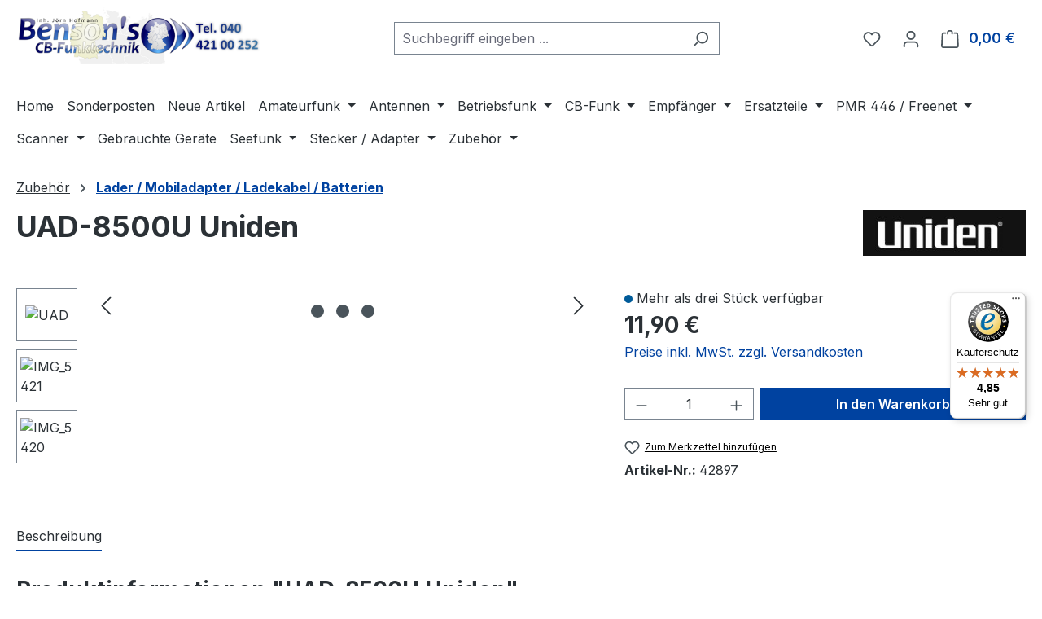

--- FILE ---
content_type: text/html; charset=UTF-8
request_url: https://www.bensons-funktechnik.de/zubehoer/lader-mobiladapter-ladekabel-batterien/uad-8500u-uniden.html
body_size: 25447
content:
<!DOCTYPE html>
<html lang="de-DE"
      itemscope="itemscope"
      itemtype="https://schema.org/WebPage">


        
                            
    <head>
                                    <meta charset="utf-8">
            
                            <meta name="viewport"
                      content="width=device-width, initial-scale=1, shrink-to-fit=no">
            
                            <meta name="author"
                      content="Jörn Hofmann">
                <meta name="robots"
                      content="index,follow">
                <meta name="revisit-after"
                      content="15 days">
                <meta name="keywords"
                      content="Uniden,Uniden,UAD-8500U,">
                <meta name="description"
                      content="Uniden UAD-8500U
Netzteil für Uniden-Bearcat UBC780XLT, UBC785XLT und UBC9000XLT.">
            
                <meta property="og:type"
          content="product">
    <meta property="og:site_name"
          content="Benson&#039;s CB-Funktechnik">
    <meta property="og:url"
          content="https://www.bensons-funktechnik.de/zubehoer/lader-mobiladapter-ladekabel-batterien/uad-8500u-uniden.html">
    <meta property="og:title"
          content="UAD-8500U Uniden | 42897">

    <meta property="og:description"
          content="Uniden UAD-8500U
Netzteil für Uniden-Bearcat UBC780XLT, UBC785XLT und UBC9000XLT.">
    <meta property="og:image"
          content="https://www.bensons-funktechnik.de/media/99/63/c5/1750428988/uad.jpg?ts=1762867024">

            <meta property="product:brand"
              content="Uniden">
    
            <meta property="product:price:amount"
          content="11.9">
    <meta property="product:price:currency"
          content="EUR">
    <meta property="product:product_link"
          content="https://www.bensons-funktechnik.de/zubehoer/lader-mobiladapter-ladekabel-batterien/uad-8500u-uniden.html">

    <meta name="twitter:card"
          content="product">
    <meta name="twitter:site"
          content="Benson&#039;s CB-Funktechnik">
    <meta name="twitter:title"
          content="UAD-8500U Uniden | 42897">
    <meta name="twitter:description"
          content="Uniden UAD-8500U
Netzteil für Uniden-Bearcat UBC780XLT, UBC785XLT und UBC9000XLT.">
    <meta name="twitter:image"
          content="https://www.bensons-funktechnik.de/media/99/63/c5/1750428988/uad.jpg?ts=1762867024">

                            <meta itemprop="copyrightHolder"
                      content="Benson&#039;s CB-Funktechnik">
                <meta itemprop="copyrightYear"
                      content="">
                <meta itemprop="isFamilyFriendly"
                      content="false">
                <meta itemprop="image"
                      content="https://www.bensons-funktechnik.de/media/29/74/7a/1732202140/logo.png?ts=1732202140">
            
                                            <meta name="theme-color"
                      content="#fff">
                            
                                                
                    <link rel="icon" href="https://www.bensons-funktechnik.de/media/57/03/19/1732202109/favicon-16x16.png?ts=1732202109">
        
                                <link rel="apple-touch-icon"
                  href="https://www.bensons-funktechnik.de/media/46/ca/3c/1732202306/logo-share.png?ts=1732202306">
                    
            
    
    <link rel="canonical" href="https://www.bensons-funktechnik.de/zubehoer/lader-mobiladapter-ladekabel-batterien/uad-8500u-uniden.html">

                    <title itemprop="name">
                    UAD-8500U Uniden | 42897            </title>
        
                                                                        <link rel="stylesheet"
                      href="https://www.bensons-funktechnik.de/theme/6b78b6d0bf42257c035af69aa291aa8b/css/all.css?1765215123">
                                    
                    
    <script>
        window.features = JSON.parse('\u007B\u0022V6_5_0_0\u0022\u003Atrue,\u0022v6.5.0.0\u0022\u003Atrue,\u0022V6_6_0_0\u0022\u003Atrue,\u0022v6.6.0.0\u0022\u003Atrue,\u0022V6_7_0_0\u0022\u003Atrue,\u0022v6.7.0.0\u0022\u003Atrue,\u0022V6_8_0_0\u0022\u003Afalse,\u0022v6.8.0.0\u0022\u003Afalse,\u0022DISABLE_VUE_COMPAT\u0022\u003Atrue,\u0022disable.vue.compat\u0022\u003Atrue,\u0022ACCESSIBILITY_TWEAKS\u0022\u003Atrue,\u0022accessibility.tweaks\u0022\u003Atrue,\u0022TELEMETRY_METRICS\u0022\u003Afalse,\u0022telemetry.metrics\u0022\u003Afalse,\u0022FLOW_EXECUTION_AFTER_BUSINESS_PROCESS\u0022\u003Afalse,\u0022flow.execution.after.business.process\u0022\u003Afalse,\u0022PERFORMANCE_TWEAKS\u0022\u003Afalse,\u0022performance.tweaks\u0022\u003Afalse,\u0022CACHE_CONTEXT_HASH_RULES_OPTIMIZATION\u0022\u003Afalse,\u0022cache.context.hash.rules.optimization\u0022\u003Afalse,\u0022DEFERRED_CART_ERRORS\u0022\u003Afalse,\u0022deferred.cart.errors\u0022\u003Afalse,\u0022PRODUCT_ANALYTICS\u0022\u003Afalse,\u0022product.analytics\u0022\u003Afalse\u007D');
    </script>
        
                                                
                        

                                                                                                                                                                                                
    <!-- added by Trusted Shops app: Start -->
    <script src="https://integrations.etrusted.com/applications/widget.js/v2" async defer></script>
    <!-- End -->
                        
                            
            
                
                                    <script>
                    window.useDefaultCookieConsent = true;
                </script>
                    
                                <script>
                window.activeNavigationId = '01978d878cfd7100a653dc1662cfa6b2';
                window.activeRoute = 'frontend.detail.page';
                window.activeRouteParameters = '\u007B\u0022_httpCache\u0022\u003Atrue,\u0022productId\u0022\u003A\u002201978d88110d719fa1c6a2c21a6127cd\u0022\u007D';
                window.router = {
                    'frontend.cart.offcanvas': '/checkout/offcanvas',
                    'frontend.cookie.offcanvas': '/cookie/offcanvas',
                    'frontend.cookie.groups': '/cookie/groups',
                    'frontend.checkout.finish.page': '/checkout/finish',
                    'frontend.checkout.info': '/widgets/checkout/info',
                    'frontend.menu.offcanvas': '/widgets/menu/offcanvas',
                    'frontend.cms.page': '/widgets/cms',
                    'frontend.cms.navigation.page': '/widgets/cms/navigation',
                    'frontend.country.country-data': '/country/country-state-data',
                    'frontend.app-system.generate-token': '/app-system/Placeholder/generate-token',
                    'frontend.gateway.context': '/gateway/context',
                    'frontend.cookie.consent.offcanvas': '/cookie/consent-offcanvas',
                    'frontend.account.login.page': '/account/login',
                    };
                window.salesChannelId = '01978d879792722db7c531c9eb64342a';
            </script>
        
                                <script>
                
                window.breakpoints = JSON.parse('\u007B\u0022xs\u0022\u003A0,\u0022sm\u0022\u003A576,\u0022md\u0022\u003A768,\u0022lg\u0022\u003A992,\u0022xl\u0022\u003A1200,\u0022xxl\u0022\u003A1400\u007D');
            </script>
        
                                    <script>
                    window.customerLoggedInState = 0;

                    window.wishlistEnabled = 1;
                </script>
                    
                                    
    
                        
    <script>
        window.validationMessages = JSON.parse('\u007B\u0022required\u0022\u003A\u0022Die\u0020Eingabe\u0020darf\u0020nicht\u0020leer\u0020sein.\u0022,\u0022email\u0022\u003A\u0022Ung\\u00fcltige\u0020E\u002DMail\u002DAdresse.\u0020Die\u0020E\u002DMail\u0020ben\\u00f6tigt\u0020das\u0020Format\u0020\\\u0022nutzer\u0040beispiel.de\\\u0022.\u0022,\u0022confirmation\u0022\u003A\u0022Ihre\u0020Eingaben\u0020sind\u0020nicht\u0020identisch.\u0022,\u0022minLength\u0022\u003A\u0022Die\u0020Eingabe\u0020ist\u0020zu\u0020kurz.\u0022,\u0022grecaptcha\u0022\u003A\u0022Bitte\u0020akzeptieren\u0020Sie\u0020die\u0020technisch\u0020erforderlichen\u0020Cookies,\u0020um\u0020die\u0020reCAPTCHA\u002D\\u00dcberpr\\u00fcfung\u0020zu\u0020erm\\u00f6glichen.\u0022\u007D');
    </script>
        
                                                            <script>
                        window.themeJsPublicPath = 'https://www.bensons-funktechnik.de/theme/6b78b6d0bf42257c035af69aa291aa8b/js/';
                    </script>
                                            <script type="text/javascript" src="https://www.bensons-funktechnik.de/theme/6b78b6d0bf42257c035af69aa291aa8b/js/storefront/storefront.js?1765215124" defer></script>
                                            <script type="text/javascript" src="https://www.bensons-funktechnik.de/theme/6b78b6d0bf42257c035af69aa291aa8b/js/swag-pay-pal/swag-pay-pal.js?1765215124" defer></script>
                                            <script type="text/javascript" src="https://www.bensons-funktechnik.de/theme/6b78b6d0bf42257c035af69aa291aa8b/js/pickware-dhl/pickware-dhl.js?1765215124" defer></script>
                                            <script type="text/javascript" src="https://www.bensons-funktechnik.de/theme/6b78b6d0bf42257c035af69aa291aa8b/js/pickware-shipping-bundle/pickware-shipping-bundle.js?1765215124" defer></script>
                                            <script type="text/javascript" src="https://www.bensons-funktechnik.de/theme/6b78b6d0bf42257c035af69aa291aa8b/js/zeobv-get-notified/zeobv-get-notified.js?1765215124" defer></script>
                                            <script type="text/javascript" src="https://www.bensons-funktechnik.de/theme/6b78b6d0bf42257c035af69aa291aa8b/js/swag-custom-notification/swag-custom-notification.js?1765215124" defer></script>
                                            <script type="text/javascript" src="https://www.bensons-funktechnik.de/theme/6b78b6d0bf42257c035af69aa291aa8b/js/benson-theme-update/benson-theme-update.js?1765215124" defer></script>
                                                        

    
        </head>

        
                                                                                                                                                                                                
    <!-- added by Trusted Shops app: Start -->
    <script src="https://integrations.etrusted.com/applications/widget.js/v2" async defer></script>
    <!-- End -->
                        
        <body class="is-ctl-product is-act-index is-active-route-frontend-detail-page">

            
                
    
    
            <div id="page-top" class="skip-to-content bg-primary-subtle text-primary-emphasis overflow-hidden" tabindex="-1">
            <div class="container skip-to-content-container d-flex justify-content-center visually-hidden-focusable">
                                                                                        <a href="#content-main" class="skip-to-content-link d-inline-flex text-decoration-underline m-1 p-2 fw-bold gap-2">
                                Zum Hauptinhalt springen
                            </a>
                                            
                                                                        <a href="#header-main-search-input" class="skip-to-content-link d-inline-flex text-decoration-underline m-1 p-2 fw-bold gap-2 d-none d-sm-block">
                                Zur Suche springen
                            </a>
                                            
                                                                        <a href="#main-navigation-menu" class="skip-to-content-link d-inline-flex text-decoration-underline m-1 p-2 fw-bold gap-2 d-none d-lg-block">
                                Zur Hauptnavigation springen
                            </a>
                                                                        </div>
        </div>
        
        
                        <noscript class="noscript-main">
                
    <div role="alert"
         aria-live="polite"
         class="alert alert-info d-flex align-items-center">

                                                                        
                                                    <span class="icon icon-info" aria-hidden="true">
                                        <svg xmlns="http://www.w3.org/2000/svg" xmlns:xlink="http://www.w3.org/1999/xlink" width="24" height="24" viewBox="0 0 24 24"><defs><path d="M12 7c.5523 0 1 .4477 1 1s-.4477 1-1 1-1-.4477-1-1 .4477-1 1-1zm1 9c0 .5523-.4477 1-1 1s-1-.4477-1-1v-5c0-.5523.4477-1 1-1s1 .4477 1 1v5zm11-4c0 6.6274-5.3726 12-12 12S0 18.6274 0 12 5.3726 0 12 0s12 5.3726 12 12zM12 2C6.4772 2 2 6.4772 2 12s4.4772 10 10 10 10-4.4772 10-10S17.5228 2 12 2z" id="icons-default-info" /></defs><use xlink:href="#icons-default-info" fill="#758CA3" fill-rule="evenodd" /></svg>
                    </span>                                                    
                                    
                    <div class="alert-content-container">
                                                    
                                                            Um unseren Shop in vollem Umfang nutzen zu können, empfehlen wir Ihnen Javascript in Ihrem Browser zu aktivieren.
                                    
                                                                </div>
            </div>
            </noscript>
        
                                
    
        <header class="header-main">
                            <div class="container">
                                    <div class="top-bar d-none d-lg-block">
        
                        </div>
    
            <div class="row align-items-center header-row">
                            <div class="col-12 col-lg-auto header-logo-col pb-sm-2 my-3 m-lg-0">
                        <div class="header-logo-main text-center">
                    <a class="header-logo-main-link"
               href="/"
               title="Zur Startseite gehen">
                                    <picture class="header-logo-picture d-block m-auto">
                                                                            
                                                                            
                                                                                    <img src="https://www.bensons-funktechnik.de/media/29/74/7a/1732202140/logo.png?ts=1732202140"
                                     alt="Zur Startseite gehen"
                                     class="img-fluid header-logo-main-img">
                                                                        </picture>
                            </a>
            </div>
                </div>
            
                            <div class="col-12 order-2 col-sm order-sm-1 header-search-col">
                    <div class="row">
                        <div class="col-sm-auto d-none d-sm-block d-lg-none">
                                                            <div class="nav-main-toggle">
                                                                            <button
                                            class="btn nav-main-toggle-btn header-actions-btn"
                                            type="button"
                                            data-off-canvas-menu="true"
                                            aria-label="Menü"
                                        >
                                                                                            <span class="icon icon-stack" aria-hidden="true">
                                        <svg xmlns="http://www.w3.org/2000/svg" xmlns:xlink="http://www.w3.org/1999/xlink" width="24" height="24" viewBox="0 0 24 24"><defs><path d="M3 13c-.5523 0-1-.4477-1-1s.4477-1 1-1h18c.5523 0 1 .4477 1 1s-.4477 1-1 1H3zm0-7c-.5523 0-1-.4477-1-1s.4477-1 1-1h18c.5523 0 1 .4477 1 1s-.4477 1-1 1H3zm0 14c-.5523 0-1-.4477-1-1s.4477-1 1-1h18c.5523 0 1 .4477 1 1s-.4477 1-1 1H3z" id="icons-default-stack" /></defs><use xlink:href="#icons-default-stack" fill="#758CA3" fill-rule="evenodd" /></svg>
                    </span>                                                                                    </button>
                                                                    </div>
                                                    </div>
                        <div class="col">
                            
    <div class="collapse"
         id="searchCollapse">
        <div class="header-search my-2 m-sm-auto">
                            <form action="/search"
                      method="get"
                      data-search-widget="true"
                      data-search-widget-options="{&quot;searchWidgetMinChars&quot;:2}"
                      data-url="/suggest?search="
                      class="header-search-form js-search-form">
                                            <div class="input-group">
                                                            <input
                                    type="search"
                                    id="header-main-search-input"
                                    name="search"
                                    class="form-control header-search-input"
                                    autocomplete="off"
                                    autocapitalize="off"
                                    placeholder="Suchbegriff eingeben ..."
                                    aria-label="Suchbegriff eingeben ..."
                                    role="combobox"
                                    aria-autocomplete="list"
                                    aria-controls="search-suggest-listbox"
                                    aria-expanded="false"
                                    aria-describedby="search-suggest-result-info"
                                    value="">
                            
                                                            <button type="submit"
                                        class="btn header-search-btn"
                                        aria-label="Suchen">
                                    <span class="header-search-icon">
                                        <span class="icon icon-search" aria-hidden="true">
                                        <svg xmlns="http://www.w3.org/2000/svg" xmlns:xlink="http://www.w3.org/1999/xlink" width="24" height="24" viewBox="0 0 24 24"><defs><path d="M10.0944 16.3199 4.707 21.707c-.3905.3905-1.0237.3905-1.4142 0-.3905-.3905-.3905-1.0237 0-1.4142L8.68 14.9056C7.6271 13.551 7 11.8487 7 10c0-4.4183 3.5817-8 8-8s8 3.5817 8 8-3.5817 8-8 8c-1.8487 0-3.551-.627-4.9056-1.6801zM15 16c3.3137 0 6-2.6863 6-6s-2.6863-6-6-6-6 2.6863-6 6 2.6863 6 6 6z" id="icons-default-search" /></defs><use xlink:href="#icons-default-search" fill="#758CA3" fill-rule="evenodd" /></svg>
                    </span>                                    </span>
                                </button>
                            
                                                            <button class="btn header-close-btn js-search-close-btn d-none"
                                        type="button"
                                        aria-label="Die Dropdown-Suche schließen">
                                    <span class="header-close-icon">
                                        <span class="icon icon-x" aria-hidden="true">
                                        <svg xmlns="http://www.w3.org/2000/svg" xmlns:xlink="http://www.w3.org/1999/xlink" width="24" height="24" viewBox="0 0 24 24"><defs><path d="m10.5858 12-7.293-7.2929c-.3904-.3905-.3904-1.0237 0-1.4142.3906-.3905 1.0238-.3905 1.4143 0L12 10.5858l7.2929-7.293c.3905-.3904 1.0237-.3904 1.4142 0 .3905.3906.3905 1.0238 0 1.4143L13.4142 12l7.293 7.2929c.3904.3905.3904 1.0237 0 1.4142-.3906.3905-1.0238.3905-1.4143 0L12 13.4142l-7.2929 7.293c-.3905.3904-1.0237.3904-1.4142 0-.3905-.3906-.3905-1.0238 0-1.4143L10.5858 12z" id="icons-default-x" /></defs><use xlink:href="#icons-default-x" fill="#758CA3" fill-rule="evenodd" /></svg>
                    </span>                                    </span>
                                </button>
                                                    </div>
                                    </form>
                    </div>
    </div>
                        </div>
                    </div>
                </div>
            
                            <div class="col-12 order-1 col-sm-auto order-sm-2 header-actions-col">
                    <div class="row g-0">
                                                    <div class="col d-sm-none">
                                <div class="menu-button">
                                                                            <button
                                            class="btn nav-main-toggle-btn header-actions-btn"
                                            type="button"
                                            data-off-canvas-menu="true"
                                            aria-label="Menü"
                                        >
                                                                                            <span class="icon icon-stack" aria-hidden="true">
                                        <svg xmlns="http://www.w3.org/2000/svg" xmlns:xlink="http://www.w3.org/1999/xlink" width="24" height="24" viewBox="0 0 24 24"><use xlink:href="#icons-default-stack" fill="#758CA3" fill-rule="evenodd" /></svg>
                    </span>                                                                                    </button>
                                                                    </div>
                            </div>
                        
                                                    <div class="col-auto d-sm-none">
                                <div class="search-toggle">
                                    <button class="btn header-actions-btn search-toggle-btn js-search-toggle-btn collapsed"
                                            type="button"
                                            data-bs-toggle="collapse"
                                            data-bs-target="#searchCollapse"
                                            aria-expanded="false"
                                            aria-controls="searchCollapse"
                                            aria-label="Suchen">
                                        <span class="icon icon-search" aria-hidden="true">
                                        <svg xmlns="http://www.w3.org/2000/svg" xmlns:xlink="http://www.w3.org/1999/xlink" width="24" height="24" viewBox="0 0 24 24"><use xlink:href="#icons-default-search" fill="#758CA3" fill-rule="evenodd" /></svg>
                    </span>                                    </button>
                                </div>
                            </div>
                        
                                                                                    <div class="col-auto">
                                    <div class="header-wishlist">
                                        <a class="btn header-wishlist-btn header-actions-btn"
                                           href="/wishlist"
                                           title="Merkzettel"
                                           aria-labelledby="wishlist-basket-live-area"
                                        >
                                                
            <span class="header-wishlist-icon">
            <span class="icon icon-heart" aria-hidden="true">
                                        <svg xmlns="http://www.w3.org/2000/svg" xmlns:xlink="http://www.w3.org/1999/xlink" width="24" height="24" viewBox="0 0 24 24"><defs><path d="M20.0139 12.2998c1.8224-1.8224 1.8224-4.7772 0-6.5996-1.8225-1.8225-4.7772-1.8225-6.5997 0L12 7.1144l-1.4142-1.4142c-1.8225-1.8225-4.7772-1.8225-6.5997 0-1.8224 1.8224-1.8224 4.7772 0 6.5996l7.519 7.519a.7.7 0 0 0 .9899 0l7.5189-7.519zm1.4142 1.4142-7.519 7.519c-1.0543 1.0544-2.7639 1.0544-3.8183 0L2.572 13.714c-2.6035-2.6035-2.6035-6.8245 0-9.428 2.6035-2.6035 6.8246-2.6035 9.4281 0 2.6035-2.6035 6.8246-2.6035 9.428 0 2.6036 2.6035 2.6036 6.8245 0 9.428z" id="icons-default-heart" /></defs><use xlink:href="#icons-default-heart" fill="#758CA3" fill-rule="evenodd" /></svg>
                    </span>        </span>
    
    
    
    <span class="badge bg-primary header-wishlist-badge"
          id="wishlist-basket"
          data-wishlist-storage="true"
          data-wishlist-storage-options="{&quot;listPath&quot;:&quot;\/wishlist\/list&quot;,&quot;mergePath&quot;:&quot;\/wishlist\/merge&quot;,&quot;pageletPath&quot;:&quot;\/wishlist\/merge\/pagelet&quot;}"
          data-wishlist-widget="true"
          data-wishlist-widget-options="{&quot;showCounter&quot;:true}"
          aria-labelledby="wishlist-basket-live-area"
    ></span>

    <span class="visually-hidden"
          id="wishlist-basket-live-area"
          data-wishlist-live-area-text="Du hast %counter% Produkte auf dem Merkzettel"
          aria-live="polite"
    ></span>
                                        </a>
                                    </div>
                                </div>
                                                    
                                                    <div class="col-auto">
                                <div class="account-menu">
                                        <div class="dropdown">
                    <button class="btn account-menu-btn header-actions-btn"
                    type="button"
                    id="accountWidget"
                    data-account-menu="true"
                    data-bs-toggle="dropdown"
                    aria-haspopup="true"
                    aria-expanded="false"
                    aria-label="Ihr Konto"
                    title="Ihr Konto">
                <span class="icon icon-avatar" aria-hidden="true">
                                        <svg xmlns="http://www.w3.org/2000/svg" xmlns:xlink="http://www.w3.org/1999/xlink" width="24" height="24" viewBox="0 0 24 24"><defs><path d="M12 3C9.7909 3 8 4.7909 8 7c0 2.2091 1.7909 4 4 4 2.2091 0 4-1.7909 4-4 0-2.2091-1.7909-4-4-4zm0-2c3.3137 0 6 2.6863 6 6s-2.6863 6-6 6-6-2.6863-6-6 2.6863-6 6-6zM4 22.099c0 .5523-.4477 1-1 1s-1-.4477-1-1V20c0-2.7614 2.2386-5 5-5h10.0007c2.7614 0 5 2.2386 5 5v2.099c0 .5523-.4477 1-1 1s-1-.4477-1-1V20c0-1.6569-1.3431-3-3-3H7c-1.6569 0-3 1.3431-3 3v2.099z" id="icons-default-avatar" /></defs><use xlink:href="#icons-default-avatar" fill="#758CA3" fill-rule="evenodd" /></svg>
                    </span>            </button>
        
                    <div class="dropdown-menu dropdown-menu-end account-menu-dropdown js-account-menu-dropdown"
                 aria-labelledby="accountWidget">
                

        
            <div class="offcanvas-header">
                            <button class="btn btn-secondary offcanvas-close js-offcanvas-close">
                                            <span class="icon icon-x icon-sm" aria-hidden="true">
                                        <svg xmlns="http://www.w3.org/2000/svg" xmlns:xlink="http://www.w3.org/1999/xlink" width="24" height="24" viewBox="0 0 24 24"><use xlink:href="#icons-default-x" fill="#758CA3" fill-rule="evenodd" /></svg>
                    </span>                    
                                            Menü schließen
                                    </button>
                    </div>
    
            <div class="offcanvas-body">
                <div class="account-menu">
                                    <div class="dropdown-header account-menu-header">
                    Ihr Konto
                </div>
                    
                                    <div class="account-menu-login">
                                            <a href="/account/login"
                           title="Anmelden"
                           class="btn btn-primary account-menu-login-button">
                            Anmelden
                        </a>
                    
                                            <div class="account-menu-register">
                            oder
                            <a href="/account/login"
                               title="Registrieren">
                                registrieren
                            </a>
                        </div>
                                    </div>
                    
                    <div class="account-menu-links">
                    <div class="header-account-menu">
        <div class="card account-menu-inner">
                                        
                                                <nav class="list-group list-group-flush account-aside-list-group">
                                                                                    <a href="/account"
                                   title="Übersicht"
                                   class="list-group-item list-group-item-action account-aside-item"
                                   >
                                    Übersicht
                                </a>
                            
                                                            <a href="/account/profile"
                                   title="Persönliches Profil"
                                   class="list-group-item list-group-item-action account-aside-item"
                                   >
                                    Persönliches Profil
                                </a>
                            
                                                                                                                            <a href="/account/address"
                                   title="Adressen"
                                   class="list-group-item list-group-item-action account-aside-item"
                                   >
                                    Adressen
                                </a>
                            
                                                            <a href="/account/order"
                                   title="Bestellungen"
                                   class="list-group-item list-group-item-action account-aside-item"
                                   >
                                    Bestellungen
                                </a>
                                                                        </nav>
                            
                                                </div>
    </div>
            </div>
            </div>
        </div>
                </div>
            </div>
                                </div>
                            </div>
                        
                                                    <div class="col-auto">
                                <div
                                    class="header-cart"
                                    data-off-canvas-cart="true"
                                >
                                    <a
                                        class="btn header-cart-btn header-actions-btn"
                                        href="/checkout/cart"
                                        data-cart-widget="true"
                                        title="Warenkorb"
                                        aria-labelledby="cart-widget-aria-label"
                                        aria-haspopup="true"
                                    >
                                            <span class="header-cart-icon">
        <span class="icon icon-bag" aria-hidden="true">
                                        <svg xmlns="http://www.w3.org/2000/svg" xmlns:xlink="http://www.w3.org/1999/xlink" width="24" height="24" viewBox="0 0 24 24"><defs><path d="M5.892 3c.5523 0 1 .4477 1 1s-.4477 1-1 1H3.7895a1 1 0 0 0-.9986.9475l-.7895 15c-.029.5515.3946 1.0221.9987 1.0525h17.8102c.5523 0 1-.4477.9986-1.0525l-.7895-15A1 1 0 0 0 20.0208 5H17.892c-.5523 0-1-.4477-1-1s.4477-1 1-1h2.1288c1.5956 0 2.912 1.249 2.9959 2.8423l.7894 15c.0035.0788.0035.0788.0042.1577 0 1.6569-1.3432 3-3 3H3c-.079-.0007-.079-.0007-.1577-.0041-1.6546-.0871-2.9253-1.499-2.8382-3.1536l.7895-15C.8775 4.249 2.1939 3 3.7895 3H5.892zm4 2c0 .5523-.4477 1-1 1s-1-.4477-1-1V3c0-1.6569 1.3432-3 3-3h2c1.6569 0 3 1.3431 3 3v2c0 .5523-.4477 1-1 1s-1-.4477-1-1V3c0-.5523-.4477-1-1-1h-2c-.5523 0-1 .4477-1 1v2z" id="icons-default-bag" /></defs><use xlink:href="#icons-default-bag" fill="#758CA3" fill-rule="evenodd" /></svg>
                    </span>    </span>
        <span class="header-cart-total d-none d-sm-inline-block ms-sm-2">
        0,00 €
    </span>

        <span
        class="visually-hidden"
        id="cart-widget-aria-label"
    >
        Warenkorb enthält 0 Positionen. Der Gesamtwert beträgt 0,00 €.
    </span>
                                    </a>
                                </div>
                            </div>
                                            </div>
                </div>
                    </div>
                    </div>
                    </header>
    
            <div class="nav-main">
                                <div class="container">
        
                    <nav class="navbar navbar-expand-lg main-navigation-menu"
                 id="main-navigation-menu"
                 itemscope="itemscope"
                 itemtype="https://schema.org/SiteNavigationElement"
                 data-navbar="true"
                 data-navbar-options="{&quot;pathIdList&quot;:[]}"
                 aria-label="Hauptnavigation">
                <div class="collapse navbar-collapse" id="main_nav">
                    <ul class="navbar-nav main-navigation-menu-list flex-wrap">
                        
                                                                                    <li class="nav-item nav-item-01978d878ce97363babbd3b1eeec75c7">
                                    <a class="nav-link main-navigation-link home-link root nav-item-01978d878ce97363babbd3b1eeec75c7-link"
                                       href="/"
                                       itemprop="url"
                                       title="Home">
                                        <span itemprop="name" class="main-navigation-link-text">Home</span>
                                    </a>
                                </li>
                                                    
                                                                                                                                                                                                                    
                                                                                                            <li class="nav-item nav-item-01978d878cf570189bbcbc1c99480fe3 ">
                                                                                            <a class="nav-link nav-item-01978d878cf570189bbcbc1c99480fe3-link root main-navigation-link p-2"
                                                   href="https://www.bensons-funktechnik.de/sonderposten/index.html"
                                                                                                                                                         itemprop="url"
                                                   title="Sonderposten"
                                                >
                                                                                                            <span itemprop="name" class="main-navigation-link-text">Sonderposten</span>
                                                                                                    </a>
                                            
                                                                                    </li>
                                                                                                                                                                                                                                                                
                                                                                                            <li class="nav-item nav-item-019bae2cc4c375b6a061b0e3e069688c ">
                                                                                            <a class="nav-link nav-item-019bae2cc4c375b6a061b0e3e069688c-link root main-navigation-link p-2"
                                                   href="https://www.bensons-funktechnik.de/Neue-Artikel/"
                                                                                                                                                         itemprop="url"
                                                   title="Neue Artikel"
                                                >
                                                                                                            <span itemprop="name" class="main-navigation-link-text">Neue Artikel</span>
                                                                                                    </a>
                                            
                                                                                    </li>
                                                                                                                                                                                                                                                                
                                                                                                            <li class="nav-item nav-item-01978d878ceb7183a1c667b314c665db dropdown position-static">
                                                                                            <a class="nav-link nav-item-01978d878ceb7183a1c667b314c665db-link root main-navigation-link p-2 dropdown-toggle"
                                                   href="https://www.bensons-funktechnik.de/amateurfunk/index.html"
                                                   data-bs-toggle="dropdown"                                                                                                      itemprop="url"
                                                   title="Amateurfunk"
                                                >
                                                                                                            <span itemprop="name" class="main-navigation-link-text">Amateurfunk</span>
                                                                                                    </a>
                                            
                                                                                                                                                <div class="dropdown-menu w-100 p-4">
                                                                
            <div class="row">
                            <div class="col">
                    <div class="navigation-flyout-category-link">
                                                                                    <a href="https://www.bensons-funktechnik.de/amateurfunk/index.html"
                                   itemprop="url"
                                   title="Amateurfunk">
                                                                            Zur Kategorie Amateurfunk
                                                                    </a>
                                                                        </div>
                </div>
            
                            <div class="col-auto">
                    <button class="navigation-flyout-close js-close-flyout-menu btn-close" aria-label="Menü schließen">
                                                                                                                            </button>
                </div>
                    </div>
    
            <div class="row navigation-flyout-content">
                            <div class="col">
                    <div class="">
                                                        
                
    <div class="row navigation-flyout-categories is-level-0">
                                                        
                            <div class="col-3 ">
                                                                        <a class="nav-item nav-item-01978d878cf570189bbcbc1c99e1dae3 nav-link nav-item-01978d878cf570189bbcbc1c99e1dae3-link navigation-flyout-link is-level-0"
                               href="https://www.bensons-funktechnik.de/amateurfunk/handgeraete/index.html"
                               itemprop="url"
                                                              title="Handgeräte">
                                <span itemprop="name">Handgeräte</span>
                            </a>
                                            
                                                                                </div>
                                                                    
                            <div class="col-3 navigation-flyout-col">
                                                                        <a class="nav-item nav-item-01978d878cf570189bbcbc1c9ba58c80 nav-link nav-item-01978d878cf570189bbcbc1c9ba58c80-link navigation-flyout-link is-level-0"
                               href="https://www.bensons-funktechnik.de/amateurfunk/kw-transceiver/index.html"
                               itemprop="url"
                                                              title="KW-Transceiver">
                                <span itemprop="name">KW-Transceiver</span>
                            </a>
                                            
                                                                                </div>
                                                                    
                            <div class="col-3 navigation-flyout-col">
                                                                        <a class="nav-item nav-item-01978d878cf6702d9adc72fce72a0622 nav-link nav-item-01978d878cf6702d9adc72fce72a0622-link navigation-flyout-link is-level-0"
                               href="https://www.bensons-funktechnik.de/amateurfunk/vhf-uhf-mobilgeraete/index.html"
                               itemprop="url"
                                                              title="VHF / UHF Mobilgeräte">
                                <span itemprop="name">VHF / UHF Mobilgeräte</span>
                            </a>
                                            
                                                                                </div>
                                                                    
                            <div class="col-3 ">
                                                                        <a class="nav-item nav-item-01978d878cf6702d9adc72fce7bfd75b nav-link nav-item-01978d878cf6702d9adc72fce7bfd75b-link navigation-flyout-link is-level-0"
                               href="https://www.bensons-funktechnik.de/amateurfunk/transceiver-10m-export/index.html"
                               itemprop="url"
                                                              title="Transceiver 10m / Export">
                                <span itemprop="name">Transceiver 10m / Export</span>
                            </a>
                                            
                                                                                </div>
                        </div>
                                            </div>
                </div>
            
                                                </div>
                                                        </div>
                                                                                                                                    </li>
                                                                                                                                                                                                                                                                
                                                                                                            <li class="nav-item nav-item-01978d878cec72b18edb67601304dddb dropdown position-static">
                                                                                            <a class="nav-link nav-item-01978d878cec72b18edb67601304dddb-link root main-navigation-link p-2 dropdown-toggle"
                                                   href="https://www.bensons-funktechnik.de/antennen/index.html"
                                                   data-bs-toggle="dropdown"                                                                                                      itemprop="url"
                                                   title="Antennen"
                                                >
                                                                                                            <span itemprop="name" class="main-navigation-link-text">Antennen</span>
                                                                                                    </a>
                                            
                                                                                                                                                <div class="dropdown-menu w-100 p-4">
                                                                
            <div class="row">
                            <div class="col">
                    <div class="navigation-flyout-category-link">
                                                                                    <a href="https://www.bensons-funktechnik.de/antennen/index.html"
                                   itemprop="url"
                                   title="Antennen">
                                                                            Zur Kategorie Antennen
                                                                    </a>
                                                                        </div>
                </div>
            
                            <div class="col-auto">
                    <button class="navigation-flyout-close js-close-flyout-menu btn-close" aria-label="Menü schließen">
                                                                                                                            </button>
                </div>
                    </div>
    
            <div class="row navigation-flyout-content">
                            <div class="col">
                    <div class="">
                                                        
                
    <div class="row navigation-flyout-categories is-level-0">
                                                        
                            <div class="col-3 ">
                                                                        <a class="nav-item nav-item-01978d878d1070e08e9a368b07bad891 nav-link nav-item-01978d878d1070e08e9a368b07bad891-link navigation-flyout-link is-level-0"
                               href="https://www.bensons-funktechnik.de/antennen/stationsantennen-cb/index.html"
                               itemprop="url"
                                                              title="Stationsantennen CB">
                                <span itemprop="name">Stationsantennen CB</span>
                            </a>
                                            
                                                                                </div>
                                                                    
                            <div class="col-3 navigation-flyout-col">
                                                                        <a class="nav-item nav-item-01978d878d1171baac37aa6630a187df nav-link nav-item-01978d878d1171baac37aa6630a187df-link navigation-flyout-link is-level-0"
                               href="https://www.bensons-funktechnik.de/antennen/stationsantennen-afu/index.html"
                               itemprop="url"
                                                              title="Stationsantennen AFU">
                                <span itemprop="name">Stationsantennen AFU</span>
                            </a>
                                            
                                                                                </div>
                                                                    
                            <div class="col-3 navigation-flyout-col">
                                                                        <a class="nav-item nav-item-01978d878d1171baac37aa663184f310 nav-link nav-item-01978d878d1171baac37aa663184f310-link navigation-flyout-link is-level-0"
                               href="https://www.bensons-funktechnik.de/antennen/mobilantennen-cb/index.html"
                               itemprop="url"
                                                              title="Mobilantennen CB">
                                <span itemprop="name">Mobilantennen CB</span>
                            </a>
                                            
                                                                            
    
    <div class="navigation-flyout-categories is-level-1">
                                                        
                            <div class="">
                                                                        <a class="nav-item nav-item-01978d878ebd70728e8c6ee62b282f32 nav-link nav-item-01978d878ebd70728e8c6ee62b282f32-link navigation-flyout-link is-level-1"
                               href="https://www.bensons-funktechnik.de/antennen/mobilantennen-cb/magnetantennen-cb/index.html"
                               itemprop="url"
                                                              title="Magnetantennen CB">
                                <span itemprop="name">Magnetantennen CB</span>
                            </a>
                                            
                                                                                </div>
                                                                    
                            <div class="navigation-flyout-col">
                                                                        <a class="nav-item nav-item-01978d878ebd70728e8c6ee62bf3b14c nav-link nav-item-01978d878ebd70728e8c6ee62bf3b14c-link navigation-flyout-link is-level-1"
                               href="https://www.bensons-funktechnik.de/antennen/mobilantennen-cb/festeinbau-cb/index.html"
                               itemprop="url"
                                                              title="Festeinbau CB">
                                <span itemprop="name">Festeinbau CB</span>
                            </a>
                                            
                                                                                </div>
                                                                    
                            <div class="navigation-flyout-col">
                                                                        <a class="nav-item nav-item-01978d878ebe71619cf1340b5d179325 nav-link nav-item-01978d878ebe71619cf1340b5d179325-link navigation-flyout-link is-level-1"
                               href="https://www.bensons-funktechnik.de/antennen/mobilantennen-cb/aufsteckantennen-cb/index.html"
                               itemprop="url"
                                                              title="Aufsteckantennen CB">
                                <span itemprop="name">Aufsteckantennen CB</span>
                            </a>
                                            
                                                                                </div>
                                                                    
                            <div class="">
                                                                        <a class="nav-item nav-item-01978d878ebe71619cf1340b5d78e770 nav-link nav-item-01978d878ebe71619cf1340b5d78e770-link navigation-flyout-link is-level-1"
                               href="https://www.bensons-funktechnik.de/antennen/mobilantennen-cb/strahler-mit-6mm-gewinde/index.html"
                               itemprop="url"
                                                              title="Strahler mit 6mm Gewinde">
                                <span itemprop="name">Strahler mit 6mm Gewinde</span>
                            </a>
                                            
                                                                                </div>
                                                                    
                            <div class="navigation-flyout-col">
                                                                        <a class="nav-item nav-item-01978d878ebe71619cf1340b5dfff0c1 nav-link nav-item-01978d878ebe71619cf1340b5dfff0c1-link navigation-flyout-link is-level-1"
                               href="https://www.bensons-funktechnik.de/antennen/mobilantennen-cb/strahler-38/index.html"
                               itemprop="url"
                                                              title="Strahler 3/8&quot;">
                                <span itemprop="name">Strahler 3/8&quot;</span>
                            </a>
                                            
                                                                                </div>
                                                                    
                            <div class="navigation-flyout-col">
                                                                        <a class="nav-item nav-item-01978d878ebf723e86c1a898473be949 nav-link nav-item-01978d878ebf723e86c1a898473be949-link navigation-flyout-link is-level-1"
                               href="https://www.bensons-funktechnik.de/antennen/mobilantennen-cb/strahler-pl/index.html"
                               itemprop="url"
                                                              title="Strahler PL">
                                <span itemprop="name">Strahler PL</span>
                            </a>
                                            
                                                                                </div>
                                                                    
                            <div class="navigation-flyout-col">
                                                                        <a class="nav-item nav-item-01978d878ebf723e86c1a89847970227 nav-link nav-item-01978d878ebf723e86c1a89847970227-link navigation-flyout-link is-level-1"
                               href="https://www.bensons-funktechnik.de/antennen/mobilantennen-cb/strahler-dv/index.html"
                               itemprop="url"
                                                              title="Strahler DV">
                                <span itemprop="name">Strahler DV</span>
                            </a>
                                            
                                                                                </div>
                        </div>
                                                            </div>
                                                                    
                            <div class="col-3 ">
                                                                        <a class="nav-item nav-item-01978d878d1171baac37aa663221cadc nav-link nav-item-01978d878d1171baac37aa663221cadc-link navigation-flyout-link is-level-0"
                               href="https://www.bensons-funktechnik.de/antennen/mobilantennen-afu/index.html"
                               itemprop="url"
                                                              title="Mobilantennen AFU">
                                <span itemprop="name">Mobilantennen AFU</span>
                            </a>
                                            
                                                                            
    
    <div class="navigation-flyout-categories is-level-1">
                                                        
                            <div class="">
                                                                        <a class="nav-item nav-item-01978d878ec0707d8b7507eb98247c84 nav-link nav-item-01978d878ec0707d8b7507eb98247c84-link navigation-flyout-link is-level-1"
                               href="https://www.bensons-funktechnik.de/antennen/mobilantennen-afu/magnetantennen-afu/index.html"
                               itemprop="url"
                                                              title="Magnetantennen AFU">
                                <span itemprop="name">Magnetantennen AFU</span>
                            </a>
                                            
                                                                                </div>
                                                                    
                            <div class="navigation-flyout-col">
                                                                        <a class="nav-item nav-item-01978d878ec0707d8b7507eb98a1adc3 nav-link nav-item-01978d878ec0707d8b7507eb98a1adc3-link navigation-flyout-link is-level-1"
                               href="https://www.bensons-funktechnik.de/antennen/mobilantennen-afu/mobilantennen-afu-strahler/index.html"
                               itemprop="url"
                                                              title="Mobilantennen AFU Strahler">
                                <span itemprop="name">Mobilantennen AFU Strahler</span>
                            </a>
                                            
                                                                                </div>
                                                                    
                            <div class="navigation-flyout-col">
                                                                        <a class="nav-item nav-item-01978d878ec0707d8b7507eb9a70d6d6 nav-link nav-item-01978d878ec0707d8b7507eb9a70d6d6-link navigation-flyout-link is-level-1"
                               href="https://www.bensons-funktechnik.de/antennen/mobilantennen-afu/aufsteckantennen-afu/index.html"
                               itemprop="url"
                                                              title="Aufsteckantennen AFU">
                                <span itemprop="name">Aufsteckantennen AFU</span>
                            </a>
                                            
                                                                                </div>
                                                                    
                            <div class="">
                                                                        <a class="nav-item nav-item-01978d878ec171c7a51cca518758af5e nav-link nav-item-01978d878ec171c7a51cca518758af5e-link navigation-flyout-link is-level-1"
                               href="https://www.bensons-funktechnik.de/antennen/mobilantennen-afu/mobilantennen-afu-komplett/index.html"
                               itemprop="url"
                                                              title="Mobilantennen AFU komplett">
                                <span itemprop="name">Mobilantennen AFU komplett</span>
                            </a>
                                            
                                                                                </div>
                        </div>
                                                            </div>
                                                                    
                            <div class="col-3 navigation-flyout-col">
                                                                        <a class="nav-item nav-item-01978d878d1171baac37aa66331e8069 nav-link nav-item-01978d878d1171baac37aa66331e8069-link navigation-flyout-link is-level-0"
                               href="https://www.bensons-funktechnik.de/antennen/betriebsfunkantennen/index.html"
                               itemprop="url"
                                                              title="Betriebsfunkantennen">
                                <span itemprop="name">Betriebsfunkantennen</span>
                            </a>
                                            
                                                                                </div>
                                                                    
                            <div class="col-3 navigation-flyout-col">
                                                                        <a class="nav-item nav-item-01978d878d1272fd81ef52dd466045d9 nav-link nav-item-01978d878d1272fd81ef52dd466045d9-link navigation-flyout-link is-level-0"
                               href="https://www.bensons-funktechnik.de/antennen/antennen-pmr-freenet/index.html"
                               itemprop="url"
                                                              title="Antennen PMR / Freenet">
                                <span itemprop="name">Antennen PMR / Freenet</span>
                            </a>
                                            
                                                                                </div>
                        </div>
                                            </div>
                </div>
            
                                                </div>
                                                        </div>
                                                                                                                                    </li>
                                                                                                                                                                                                                                                                
                                                                                                            <li class="nav-item nav-item-01978d878ced71fe9e53145050ffa1b2 dropdown position-static">
                                                                                            <a class="nav-link nav-item-01978d878ced71fe9e53145050ffa1b2-link root main-navigation-link p-2 dropdown-toggle"
                                                   href="https://www.bensons-funktechnik.de/betriebsfunk/index.html"
                                                   data-bs-toggle="dropdown"                                                                                                      itemprop="url"
                                                   title="Betriebsfunk"
                                                >
                                                                                                            <span itemprop="name" class="main-navigation-link-text">Betriebsfunk</span>
                                                                                                    </a>
                                            
                                                                                                                                                <div class="dropdown-menu w-100 p-4">
                                                                
            <div class="row">
                            <div class="col">
                    <div class="navigation-flyout-category-link">
                                                                                    <a href="https://www.bensons-funktechnik.de/betriebsfunk/index.html"
                                   itemprop="url"
                                   title="Betriebsfunk">
                                                                            Zur Kategorie Betriebsfunk
                                                                    </a>
                                                                        </div>
                </div>
            
                            <div class="col-auto">
                    <button class="navigation-flyout-close js-close-flyout-menu btn-close" aria-label="Menü schließen">
                                                                                                                            </button>
                </div>
                    </div>
    
            <div class="row navigation-flyout-content">
                            <div class="col-8 col-xl-9">
                    <div class="">
                                                        
                
    <div class="row navigation-flyout-categories is-level-0">
                                                        
                            <div class="col-4 ">
                                                                        <a class="nav-item nav-item-01978d878cf6702d9adc72fce96538c6 nav-link nav-item-01978d878cf6702d9adc72fce96538c6-link navigation-flyout-link is-level-0"
                               href="https://www.bensons-funktechnik.de/betriebsfunk/handfunkgeraete/index.html"
                               itemprop="url"
                                                              title="Handfunkgeräte">
                                <span itemprop="name">Handfunkgeräte</span>
                            </a>
                                            
                                                                                </div>
                                                                    
                            <div class="col-4 navigation-flyout-col">
                                                                        <a class="nav-item nav-item-01978d878cf770dcb3b2b8a8a37604e5 nav-link nav-item-01978d878cf770dcb3b2b8a8a37604e5-link navigation-flyout-link is-level-0"
                               href="https://www.bensons-funktechnik.de/betriebsfunk/mobilfunkgeraete/index.html"
                               itemprop="url"
                                                              title="Mobilfunkgeräte">
                                <span itemprop="name">Mobilfunkgeräte</span>
                            </a>
                                            
                                                                                </div>
                                                                    
                            <div class="col-4 navigation-flyout-col">
                                                                        <a class="nav-item nav-item-01978d878cf770dcb3b2b8a8a45a4296 nav-link nav-item-01978d878cf770dcb3b2b8a8a45a4296-link navigation-flyout-link is-level-0"
                               href="https://www.bensons-funktechnik.de/betriebsfunk/zubehoer/index.html"
                               itemprop="url"
                                                              title="Zubehör">
                                <span itemprop="name">Zubehör</span>
                            </a>
                                            
                                                                                </div>
                        </div>
                                            </div>
                </div>
            
                                                <div class="col-4 col-xl-3">
                        <div class="navigation-flyout-teaser">
                                                            <a class="navigation-flyout-teaser-image-container"
                                   href="https://www.bensons-funktechnik.de/betriebsfunk/index.html"
                                                                      title="Betriebsfunk">
                                    
                    
                        
                        
    
    
    
        
                
        
                
        
                                
                                            
                                            
                    
                
                
        
        
                                                                                                            
            
            <img src="https://www.bensons-funktechnik.de/media/4c/a4/b3/1750428674/9006e.jpg?ts=1762704710"                             srcset="https://www.bensons-funktechnik.de/thumbnail/4c/a4/b3/1750428674/9006e_1280x1280.jpg?ts=1750428686 1280w, https://www.bensons-funktechnik.de/thumbnail/4c/a4/b3/1750428674/9006e_600x600.jpg?ts=1750428686 600w, https://www.bensons-funktechnik.de/thumbnail/4c/a4/b3/1750428674/9006e_200x200.jpg?ts=1750428686 200w"                                 sizes="310px"
                                         class="navigation-flyout-teaser-image img-fluid" alt="" title="9006e" data-object-fit="cover" loading="lazy"        />
                                    </a>
                                                    </div>
                    </div>
                                    </div>
                                                        </div>
                                                                                                                                    </li>
                                                                                                                                                                                                                                                                
                                                                                                            <li class="nav-item nav-item-01978d878cef71aba7a8b3ed1c4ab069 dropdown position-static">
                                                                                            <a class="nav-link nav-item-01978d878cef71aba7a8b3ed1c4ab069-link root main-navigation-link p-2 dropdown-toggle"
                                                   href="https://www.bensons-funktechnik.de/cb-funk/index.html"
                                                   data-bs-toggle="dropdown"                                                                                                      itemprop="url"
                                                   title="CB-Funk"
                                                >
                                                                                                            <span itemprop="name" class="main-navigation-link-text">CB-Funk</span>
                                                                                                    </a>
                                            
                                                                                                                                                <div class="dropdown-menu w-100 p-4">
                                                                
            <div class="row">
                            <div class="col">
                    <div class="navigation-flyout-category-link">
                                                                                    <a href="https://www.bensons-funktechnik.de/cb-funk/index.html"
                                   itemprop="url"
                                   title="CB-Funk">
                                                                            Zur Kategorie CB-Funk
                                                                    </a>
                                                                        </div>
                </div>
            
                            <div class="col-auto">
                    <button class="navigation-flyout-close js-close-flyout-menu btn-close" aria-label="Menü schließen">
                                                                                                                            </button>
                </div>
                    </div>
    
            <div class="row navigation-flyout-content">
                            <div class="col">
                    <div class="">
                                                        
                
    <div class="row navigation-flyout-categories is-level-0">
                                                        
                            <div class="col-3 ">
                                                                        <a class="nav-item nav-item-01978d878cf770dcb3b2b8a8a55c330b nav-link nav-item-01978d878cf770dcb3b2b8a8a55c330b-link navigation-flyout-link is-level-0"
                               href="https://www.bensons-funktechnik.de/cb-funk/handfunk-cb/index.html"
                               itemprop="url"
                                                              title="Handfunk CB">
                                <span itemprop="name">Handfunk CB</span>
                            </a>
                                            
                                                                                </div>
                                                                    
                            <div class="col-3 navigation-flyout-col">
                                                                        <a class="nav-item nav-item-01978d878cf8702380d1cd53c3c6961d nav-link nav-item-01978d878cf8702380d1cd53c3c6961d-link navigation-flyout-link is-level-0"
                               href="https://www.bensons-funktechnik.de/cb-funk/mobilfunk-cb/index.html"
                               itemprop="url"
                                                              title="Mobilfunk CB">
                                <span itemprop="name">Mobilfunk CB</span>
                            </a>
                                            
                                                                            
    
    <div class="navigation-flyout-categories is-level-1">
                                                        
                            <div class="">
                                                                        <a class="nav-item nav-item-01978d878eb970fa81bb9099959af0e4 nav-link nav-item-01978d878eb970fa81bb9099959af0e4-link navigation-flyout-link is-level-1"
                               href="https://www.bensons-funktechnik.de/cb-funk/mobilfunk-cb/diverse-cb/index.html"
                               itemprop="url"
                                                              title="Diverse CB">
                                <span itemprop="name">Diverse CB</span>
                            </a>
                                            
                                                                                </div>
                                                                    
                            <div class="navigation-flyout-col">
                                                                        <a class="nav-item nav-item-01978d878eb970fa81bb9099974980c9 nav-link nav-item-01978d878eb970fa81bb9099974980c9-link navigation-flyout-link is-level-1"
                               href="https://www.bensons-funktechnik.de/cb-funk/mobilfunk-cb/midland-cb/index.html"
                               itemprop="url"
                                                              title="Midland CB">
                                <span itemprop="name">Midland CB</span>
                            </a>
                                            
                                                                                </div>
                                                                    
                            <div class="navigation-flyout-col">
                                                                        <a class="nav-item nav-item-01978d878eb970fa81bb9099991dbb92 nav-link nav-item-01978d878eb970fa81bb9099991dbb92-link navigation-flyout-link is-level-1"
                               href="https://www.bensons-funktechnik.de/cb-funk/mobilfunk-cb/albrecht-cb/index.html"
                               itemprop="url"
                                                              title="Albrecht CB">
                                <span itemprop="name">Albrecht CB</span>
                            </a>
                                            
                                                                                </div>
                                                                    
                            <div class="">
                                                                        <a class="nav-item nav-item-01978d878eba71358a6ee647591df188 nav-link nav-item-01978d878eba71358a6ee647591df188-link navigation-flyout-link is-level-1"
                               href="https://www.bensons-funktechnik.de/cb-funk/mobilfunk-cb/intekmaastti/index.html"
                               itemprop="url"
                                                              title="Intek/Maas/TTI">
                                <span itemprop="name">Intek/Maas/TTI</span>
                            </a>
                                            
                                                                                </div>
                                                                    
                            <div class="navigation-flyout-col">
                                                                        <a class="nav-item nav-item-01978d878ebb73d986f4d6bad07acfaa nav-link nav-item-01978d878ebb73d986f4d6bad07acfaa-link navigation-flyout-link is-level-1"
                               href="https://www.bensons-funktechnik.de/cb-funk/mobilfunk-cb/president-cb/index.html"
                               itemprop="url"
                                                              title="President CB">
                                <span itemprop="name">President CB</span>
                            </a>
                                            
                                                                                </div>
                                                                    
                            <div class="navigation-flyout-col">
                                                                        <a class="nav-item nav-item-01978d878ebb73d986f4d6bad2041d90 nav-link nav-item-01978d878ebb73d986f4d6bad2041d90-link navigation-flyout-link is-level-1"
                               href="https://www.bensons-funktechnik.de/cb-funk/mobilfunk-cb/stabo-cb/index.html"
                               itemprop="url"
                                                              title="Stabo CB">
                                <span itemprop="name">Stabo CB</span>
                            </a>
                                            
                                                                                </div>
                                                                    
                            <div class="navigation-flyout-col">
                                                                        <a class="nav-item nav-item-01978d878ebc739c86a4c3edb7de7671 nav-link nav-item-01978d878ebc739c86a4c3edb7de7671-link navigation-flyout-link is-level-1"
                               href="https://www.bensons-funktechnik.de/cb-funk/mobilfunk-cb/team-cb/index.html"
                               itemprop="url"
                                                              title="Team CB">
                                <span itemprop="name">Team CB</span>
                            </a>
                                            
                                                                                </div>
                        </div>
                                                            </div>
                        </div>
                                            </div>
                </div>
            
                                                </div>
                                                        </div>
                                                                                                                                    </li>
                                                                                                                                                                                                                                                                
                                                                                                            <li class="nav-item nav-item-01978d878cef71aba7a8b3ed1d998322 dropdown position-static">
                                                                                            <a class="nav-link nav-item-01978d878cef71aba7a8b3ed1d998322-link root main-navigation-link p-2 dropdown-toggle"
                                                   href="https://www.bensons-funktechnik.de/empfaenger/index.html"
                                                   data-bs-toggle="dropdown"                                                                                                      itemprop="url"
                                                   title="Empfänger"
                                                >
                                                                                                            <span itemprop="name" class="main-navigation-link-text">Empfänger</span>
                                                                                                    </a>
                                            
                                                                                                                                                <div class="dropdown-menu w-100 p-4">
                                                                
            <div class="row">
                            <div class="col">
                    <div class="navigation-flyout-category-link">
                                                                                    <a href="https://www.bensons-funktechnik.de/empfaenger/index.html"
                                   itemprop="url"
                                   title="Empfänger">
                                                                            Zur Kategorie Empfänger
                                                                    </a>
                                                                        </div>
                </div>
            
                            <div class="col-auto">
                    <button class="navigation-flyout-close js-close-flyout-menu btn-close" aria-label="Menü schließen">
                                                                                                                            </button>
                </div>
                    </div>
    
            <div class="row navigation-flyout-content">
                            <div class="col">
                    <div class="">
                                                        
                
    <div class="row navigation-flyout-categories is-level-0">
                                                        
                            <div class="col-3 ">
                                                                        <a class="nav-item nav-item-01978d878eb87336aa361ca332c5d4e7 nav-link nav-item-01978d878eb87336aa361ca332c5d4e7-link navigation-flyout-link is-level-0"
                               href="https://www.bensons-funktechnik.de/empfaenger/weltempfaenger-radios/index.html"
                               itemprop="url"
                                                              title="Weltempfänger / Radios">
                                <span itemprop="name">Weltempfänger / Radios</span>
                            </a>
                                            
                                                                                </div>
                                                                    
                            <div class="col-3 navigation-flyout-col">
                                                                        <a class="nav-item nav-item-019a6954c92971998f398b007b790d84 nav-link nav-item-019a6954c92971998f398b007b790d84-link navigation-flyout-link is-level-0"
                               href="https://www.bensons-funktechnik.de/empfaenger/sdr/index.html"
                               itemprop="url"
                                                              title="SDR">
                                <span itemprop="name">SDR</span>
                            </a>
                                            
                                                                                </div>
                        </div>
                                            </div>
                </div>
            
                                                </div>
                                                        </div>
                                                                                                                                    </li>
                                                                                                                                                                                                                                                                
                                                                                                            <li class="nav-item nav-item-01978d878cf273cfb64ed808dae3bb4b dropdown position-static">
                                                                                            <a class="nav-link nav-item-01978d878cf273cfb64ed808dae3bb4b-link root main-navigation-link p-2 dropdown-toggle"
                                                   href="https://www.bensons-funktechnik.de/ersatzteile/index.html"
                                                   data-bs-toggle="dropdown"                                                                                                      itemprop="url"
                                                   title="Ersatzteile"
                                                >
                                                                                                            <span itemprop="name" class="main-navigation-link-text">Ersatzteile</span>
                                                                                                    </a>
                                            
                                                                                                                                                <div class="dropdown-menu w-100 p-4">
                                                                
            <div class="row">
                            <div class="col">
                    <div class="navigation-flyout-category-link">
                                                                                    <a href="https://www.bensons-funktechnik.de/ersatzteile/index.html"
                                   itemprop="url"
                                   title="Ersatzteile">
                                                                            Zur Kategorie Ersatzteile
                                                                    </a>
                                                                        </div>
                </div>
            
                            <div class="col-auto">
                    <button class="navigation-flyout-close js-close-flyout-menu btn-close" aria-label="Menü schließen">
                                                                                                                            </button>
                </div>
                    </div>
    
            <div class="row navigation-flyout-content">
                            <div class="col-8 col-xl-9">
                    <div class="">
                                                        
                
    <div class="row navigation-flyout-categories is-level-0">
                                                        
                            <div class="col-4 ">
                                                                        <a class="nav-item nav-item-01978d878eb273449308d60f608f39e2 nav-link nav-item-01978d878eb273449308d60f608f39e2-link navigation-flyout-link is-level-0"
                               href="https://www.bensons-funktechnik.de/ersatzteile/antennen-diverse/index.html"
                               itemprop="url"
                                                              title="Antennen diverse">
                                <span itemprop="name">Antennen diverse</span>
                            </a>
                                            
                                                                                </div>
                                                                    
                            <div class="col-4 navigation-flyout-col">
                                                                        <a class="nav-item nav-item-01978d878eb371ecab3f92df4d4e4d20 nav-link nav-item-01978d878eb371ecab3f92df4d4e4d20-link navigation-flyout-link is-level-0"
                               href="https://www.bensons-funktechnik.de/ersatzteile/anzeigeinstrumente/index.html"
                               itemprop="url"
                                                              title="Anzeigeinstrumente">
                                <span itemprop="name">Anzeigeinstrumente</span>
                            </a>
                                            
                                                                                </div>
                                                                    
                            <div class="col-4 navigation-flyout-col">
                                                                        <a class="nav-item nav-item-01978d878eb371ecab3f92df4e9aa23c nav-link nav-item-01978d878eb371ecab3f92df4e9aa23c-link navigation-flyout-link is-level-0"
                               href="https://www.bensons-funktechnik.de/ersatzteile/potentiometer-kanalschalter-knoepfe/index.html"
                               itemprop="url"
                                                              title="Potentiometer / Kanalschalter / Knöpfe">
                                <span itemprop="name">Potentiometer / Kanalschalter / Knöpfe</span>
                            </a>
                                            
                                                                                </div>
                                                                    
                            <div class="col-4 ">
                                                                        <a class="nav-item nav-item-01978d878eb4714e8f910f4268307f78 nav-link nav-item-01978d878eb4714e8f910f4268307f78-link navigation-flyout-link is-level-0"
                               href="https://www.bensons-funktechnik.de/ersatzteile/quarze-quarz-und-keramikfilter/index.html"
                               itemprop="url"
                                                              title="Quarze, Quarz- und Keramikfilter">
                                <span itemprop="name">Quarze, Quarz- und Keramikfilter</span>
                            </a>
                                            
                                                                                </div>
                                                                    
                            <div class="col-4 navigation-flyout-col">
                                                                        <a class="nav-item nav-item-01978d878eb4714e8f910f42691948df nav-link nav-item-01978d878eb4714e8f910f42691948df-link navigation-flyout-link is-level-0"
                               href="https://www.bensons-funktechnik.de/ersatzteile/gehaeuseschalen-sets/index.html"
                               itemprop="url"
                                                              title="Gehäuseschalen Sets">
                                <span itemprop="name">Gehäuseschalen Sets</span>
                            </a>
                                            
                                                                                </div>
                                                                    
                            <div class="col-4 navigation-flyout-col">
                                                                        <a class="nav-item nav-item-01978d878eb571c492af6fc621716e30 nav-link nav-item-01978d878eb571c492af6fc621716e30-link navigation-flyout-link is-level-0"
                               href="https://www.bensons-funktechnik.de/ersatzteile/frontblenden/index.html"
                               itemprop="url"
                                                              title="Frontblenden">
                                <span itemprop="name">Frontblenden</span>
                            </a>
                                            
                                                                                </div>
                                                                    
                            <div class="col-4 navigation-flyout-col">
                                                                        <a class="nav-item nav-item-01978d878eb571c492af6fc6220c456a nav-link nav-item-01978d878eb571c492af6fc6220c456a-link navigation-flyout-link is-level-0"
                               href="https://www.bensons-funktechnik.de/ersatzteile/lautsprecher/index.html"
                               itemprop="url"
                                                              title="Lautsprecher">
                                <span itemprop="name">Lautsprecher</span>
                            </a>
                                            
                                                                                </div>
                                                                    
                            <div class="col-4 ">
                                                                        <a class="nav-item nav-item-01978d878eb672ef831f3a4d57a9c359 nav-link nav-item-01978d878eb672ef831f3a4d57a9c359-link navigation-flyout-link is-level-0"
                               href="https://www.bensons-funktechnik.de/ersatzteile/dc-buchsen-stecker-anschlusskabel/index.html"
                               itemprop="url"
                                                              title="DC-Buchsen / Stecker / Anschlusskabel">
                                <span itemprop="name">DC-Buchsen / Stecker / Anschlusskabel</span>
                            </a>
                                            
                                                                                </div>
                                                                    
                            <div class="col-4 navigation-flyout-col">
                                                                        <a class="nav-item nav-item-01978d878eb672ef831f3a4d58ff4cdd nav-link nav-item-01978d878eb672ef831f3a4d58ff4cdd-link navigation-flyout-link is-level-0"
                               href="https://www.bensons-funktechnik.de/ersatzteile/diverse-aktive-bauteile/index.html"
                               itemprop="url"
                                                              title="Diverse aktive Bauteile">
                                <span itemprop="name">Diverse aktive Bauteile</span>
                            </a>
                                            
                                                                                </div>
                                                                    
                            <div class="col-4 navigation-flyout-col">
                                                                        <a class="nav-item nav-item-01978d878eb672ef831f3a4d5a45e5aa nav-link nav-item-01978d878eb672ef831f3a4d5a45e5aa-link navigation-flyout-link is-level-0"
                               href="https://www.bensons-funktechnik.de/ersatzteile/diverse-passive-bauteile/index.html"
                               itemprop="url"
                                                              title="Diverse passive Bauteile">
                                <span itemprop="name">Diverse passive Bauteile</span>
                            </a>
                                            
                                                                                </div>
                        </div>
                                            </div>
                </div>
            
                                                <div class="col-4 col-xl-3">
                        <div class="navigation-flyout-teaser">
                                                            <a class="navigation-flyout-teaser-image-container"
                                   href="https://www.bensons-funktechnik.de/ersatzteile/index.html"
                                                                      title="Ersatzteile">
                                    
                    
                        
                        
    
    
    
        
                
        
                
        
                                
                                            
                                            
                    
                
                
        
        
                                                                                                            
            
            <img src="https://www.bensons-funktechnik.de/media/99/d9/48/1768297164/IMG_2427.JPG?ts=1768297164"                             srcset="https://www.bensons-funktechnik.de/thumbnail/99/d9/48/1768297164/IMG_2427_1440x1920.JPG?ts=1768297181 1440w, https://www.bensons-funktechnik.de/thumbnail/99/d9/48/1768297164/IMG_2427_600x800.JPG?ts=1768297181 600w, https://www.bensons-funktechnik.de/thumbnail/99/d9/48/1768297164/IMG_2427_300x400.JPG?ts=1768297181 300w"                                 sizes="310px"
                                         class="navigation-flyout-teaser-image img-fluid" alt="" data-object-fit="cover" loading="lazy"        />
                                    </a>
                                                    </div>
                    </div>
                                    </div>
                                                        </div>
                                                                                                                                    </li>
                                                                                                                                                                                                                                                                
                                                                                                            <li class="nav-item nav-item-01978d878cf370f89d1c3e768420ad69 dropdown position-static">
                                                                                            <a class="nav-link nav-item-01978d878cf370f89d1c3e768420ad69-link root main-navigation-link p-2 dropdown-toggle"
                                                   href="https://www.bensons-funktechnik.de/pmr-446-freenet/index.html"
                                                   data-bs-toggle="dropdown"                                                                                                      itemprop="url"
                                                   title="PMR 446 / Freenet"
                                                >
                                                                                                            <span itemprop="name" class="main-navigation-link-text">PMR 446 / Freenet</span>
                                                                                                    </a>
                                            
                                                                                                                                                <div class="dropdown-menu w-100 p-4">
                                                                
            <div class="row">
                            <div class="col">
                    <div class="navigation-flyout-category-link">
                                                                                    <a href="https://www.bensons-funktechnik.de/pmr-446-freenet/index.html"
                                   itemprop="url"
                                   title="PMR 446 / Freenet">
                                                                            Zur Kategorie PMR 446 / Freenet
                                                                    </a>
                                                                        </div>
                </div>
            
                            <div class="col-auto">
                    <button class="navigation-flyout-close js-close-flyout-menu btn-close" aria-label="Menü schließen">
                                                                                                                            </button>
                </div>
                    </div>
    
            <div class="row navigation-flyout-content">
                            <div class="col">
                    <div class="">
                                                        
                
    <div class="row navigation-flyout-categories is-level-0">
                                                        
                            <div class="col-3 ">
                                                                        <a class="nav-item nav-item-01978d878d0771d29454888f1d925501 nav-link nav-item-01978d878d0771d29454888f1d925501-link navigation-flyout-link is-level-0"
                               href="https://www.bensons-funktechnik.de/pmr-446-freenet/freenet/index.html"
                               itemprop="url"
                                                              title="Freenet">
                                <span itemprop="name">Freenet</span>
                            </a>
                                            
                                                                                </div>
                                                                    
                            <div class="col-3 navigation-flyout-col">
                                                                        <a class="nav-item nav-item-01978d878d0971afa31740f6a38fa4cd nav-link nav-item-01978d878d0971afa31740f6a38fa4cd-link navigation-flyout-link is-level-0"
                               href="https://www.bensons-funktechnik.de/pmr-446-freenet/alanmidland-pmr/index.html"
                               itemprop="url"
                                                              title="Alan/Midland PMR">
                                <span itemprop="name">Alan/Midland PMR</span>
                            </a>
                                            
                                                                                </div>
                                                                    
                            <div class="col-3 navigation-flyout-col">
                                                                        <a class="nav-item nav-item-01978d878d0971afa31740f6a468a629 nav-link nav-item-01978d878d0971afa31740f6a468a629-link navigation-flyout-link is-level-0"
                               href="https://www.bensons-funktechnik.de/pmr-446-freenet/albrecht-pmr/index.html"
                               itemprop="url"
                                                              title="Albrecht PMR">
                                <span itemprop="name">Albrecht PMR</span>
                            </a>
                                            
                                                                                </div>
                                                                    
                            <div class="col-3 ">
                                                                        <a class="nav-item nav-item-01978d878d0d70528edd882868f5fdc9 nav-link nav-item-01978d878d0d70528edd882868f5fdc9-link navigation-flyout-link is-level-0"
                               href="https://www.bensons-funktechnik.de/pmr-446-freenet/team-pmr/index.html"
                               itemprop="url"
                                                              title="Team PMR">
                                <span itemprop="name">Team PMR</span>
                            </a>
                                            
                                                                                </div>
                        </div>
                                            </div>
                </div>
            
                                                </div>
                                                        </div>
                                                                                                                                    </li>
                                                                                                                                                                                                                                                                
                                                                                                            <li class="nav-item nav-item-01978d878cf370f89d1c3e7684ebbb72 dropdown position-static">
                                                                                            <a class="nav-link nav-item-01978d878cf370f89d1c3e7684ebbb72-link root main-navigation-link p-2 dropdown-toggle"
                                                   href="https://www.bensons-funktechnik.de/scanner/index.html"
                                                   data-bs-toggle="dropdown"                                                                                                      itemprop="url"
                                                   title="Scanner"
                                                >
                                                                                                            <span itemprop="name" class="main-navigation-link-text">Scanner</span>
                                                                                                    </a>
                                            
                                                                                                                                                <div class="dropdown-menu w-100 p-4">
                                                                
            <div class="row">
                            <div class="col">
                    <div class="navigation-flyout-category-link">
                                                                                    <a href="https://www.bensons-funktechnik.de/scanner/index.html"
                                   itemprop="url"
                                   title="Scanner">
                                                                            Zur Kategorie Scanner
                                                                    </a>
                                                                        </div>
                </div>
            
                            <div class="col-auto">
                    <button class="navigation-flyout-close js-close-flyout-menu btn-close" aria-label="Menü schließen">
                                                                                                                            </button>
                </div>
                    </div>
    
            <div class="row navigation-flyout-content">
                            <div class="col">
                    <div class="">
                                                        
                
    <div class="row navigation-flyout-categories is-level-0">
                                                        
                            <div class="col-3 ">
                                                                        <a class="nav-item nav-item-01978d878d0f71f8ab75d386b9941fb6 nav-link nav-item-01978d878d0f71f8ab75d386b9941fb6-link navigation-flyout-link is-level-0"
                               href="https://www.bensons-funktechnik.de/scanner/zubehoer-scanner/index.html"
                               itemprop="url"
                                                              title="Zubehör Scanner">
                                <span itemprop="name">Zubehör Scanner</span>
                            </a>
                                            
                                                                                </div>
                                                                    
                            <div class="col-3 navigation-flyout-col">
                                                                        <a class="nav-item nav-item-01978d878d1070e08e9a368b05d64084 nav-link nav-item-01978d878d1070e08e9a368b05d64084-link navigation-flyout-link is-level-0"
                               href="https://www.bensons-funktechnik.de/scanner/handscanner/index.html"
                               itemprop="url"
                                                              title="Handscanner">
                                <span itemprop="name">Handscanner</span>
                            </a>
                                            
                                                                                </div>
                                                                    
                            <div class="col-3 navigation-flyout-col">
                                                                        <a class="nav-item nav-item-01978d878d1070e08e9a368b077c52af nav-link nav-item-01978d878d1070e08e9a368b077c52af-link navigation-flyout-link is-level-0"
                               href="https://www.bensons-funktechnik.de/scanner/mobil-desktop-scanner/index.html"
                               itemprop="url"
                                                              title="Mobil / Desktop Scanner">
                                <span itemprop="name">Mobil / Desktop Scanner</span>
                            </a>
                                            
                                                                                </div>
                        </div>
                                            </div>
                </div>
            
                                                </div>
                                                        </div>
                                                                                                                                    </li>
                                                                                                                                                                                                                                                                
                                                                                                            <li class="nav-item nav-item-01978d878cf370f89d1c3e76865f7497 ">
                                                                                            <a class="nav-link nav-item-01978d878cf370f89d1c3e76865f7497-link root main-navigation-link p-2"
                                                   href="https://www.bensons-funktechnik.de/gebrauchte-geraete/index.html"
                                                                                                                                                         itemprop="url"
                                                   title="Gebrauchte Geräte"
                                                >
                                                                                                            <span itemprop="name" class="main-navigation-link-text">Gebrauchte Geräte</span>
                                                                                                    </a>
                                            
                                                                                    </li>
                                                                                                                                                                                                                                                                
                                                                                                            <li class="nav-item nav-item-01978d878cf471349d8db68436a4761c dropdown position-static">
                                                                                            <a class="nav-link nav-item-01978d878cf471349d8db68436a4761c-link root main-navigation-link p-2 dropdown-toggle"
                                                   href="https://www.bensons-funktechnik.de/seefunk/index.html"
                                                   data-bs-toggle="dropdown"                                                                                                      itemprop="url"
                                                   title="Seefunk"
                                                >
                                                                                                            <span itemprop="name" class="main-navigation-link-text">Seefunk</span>
                                                                                                    </a>
                                            
                                                                                                                                                <div class="dropdown-menu w-100 p-4">
                                                                
            <div class="row">
                            <div class="col">
                    <div class="navigation-flyout-category-link">
                                                                                    <a href="https://www.bensons-funktechnik.de/seefunk/index.html"
                                   itemprop="url"
                                   title="Seefunk">
                                                                            Zur Kategorie Seefunk
                                                                    </a>
                                                                        </div>
                </div>
            
                            <div class="col-auto">
                    <button class="navigation-flyout-close js-close-flyout-menu btn-close" aria-label="Menü schließen">
                                                                                                                            </button>
                </div>
                    </div>
    
            <div class="row navigation-flyout-content">
                            <div class="col">
                    <div class="">
                                                        
                
    <div class="row navigation-flyout-categories is-level-0">
                                                        
                            <div class="col-3 ">
                                                                        <a class="nav-item nav-item-01978d878d0e704aa3f832c2d4d75834 nav-link nav-item-01978d878d0e704aa3f832c2d4d75834-link navigation-flyout-link is-level-0"
                               href="https://www.bensons-funktechnik.de/seefunk/alan-seefunk/index.html"
                               itemprop="url"
                                                              title="Alan Seefunk">
                                <span itemprop="name">Alan Seefunk</span>
                            </a>
                                            
                                                                                </div>
                                                                    
                            <div class="col-3 navigation-flyout-col">
                                                                        <a class="nav-item nav-item-01978d878d0f71f8ab75d386b83551ab nav-link nav-item-01978d878d0f71f8ab75d386b83551ab-link navigation-flyout-link is-level-0"
                               href="https://www.bensons-funktechnik.de/seefunk/stabo-seefunk/index.html"
                               itemprop="url"
                                                              title="Stabo Seefunk">
                                <span itemprop="name">Stabo Seefunk</span>
                            </a>
                                            
                                                                                </div>
                                                                    
                            <div class="col-3 navigation-flyout-col">
                                                                        <a class="nav-item nav-item-01978d878d0f71f8ab75d386b88640f7 nav-link nav-item-01978d878d0f71f8ab75d386b88640f7-link navigation-flyout-link is-level-0"
                               href="https://www.bensons-funktechnik.de/seefunk/president-seefunk/index.html"
                               itemprop="url"
                                                              title="President Seefunk">
                                <span itemprop="name">President Seefunk</span>
                            </a>
                                            
                                                                                </div>
                        </div>
                                            </div>
                </div>
            
                                                </div>
                                                        </div>
                                                                                                                                    </li>
                                                                                                                                                                                                                                                                
                                                                                                            <li class="nav-item nav-item-01978d878cf471349d8db68437f8ca74 dropdown position-static">
                                                                                            <a class="nav-link nav-item-01978d878cf471349d8db68437f8ca74-link root main-navigation-link p-2 dropdown-toggle"
                                                   href="https://www.bensons-funktechnik.de/stecker-adapter/index.html"
                                                   data-bs-toggle="dropdown"                                                                                                      itemprop="url"
                                                   title="Stecker / Adapter"
                                                >
                                                                                                            <span itemprop="name" class="main-navigation-link-text">Stecker / Adapter</span>
                                                                                                    </a>
                                            
                                                                                                                                                <div class="dropdown-menu w-100 p-4">
                                                                
            <div class="row">
                            <div class="col">
                    <div class="navigation-flyout-category-link">
                                                                                    <a href="https://www.bensons-funktechnik.de/stecker-adapter/index.html"
                                   itemprop="url"
                                   title="Stecker / Adapter">
                                                                            Zur Kategorie Stecker / Adapter
                                                                    </a>
                                                                        </div>
                </div>
            
                            <div class="col-auto">
                    <button class="navigation-flyout-close js-close-flyout-menu btn-close" aria-label="Menü schließen">
                                                                                                                            </button>
                </div>
                    </div>
    
            <div class="row navigation-flyout-content">
                            <div class="col">
                    <div class="">
                                                        
                
    <div class="row navigation-flyout-categories is-level-0">
                                                        
                            <div class="col-3 ">
                                                                        <a class="nav-item nav-item-01978d878d1272fd81ef52dd476a2d8d nav-link nav-item-01978d878d1272fd81ef52dd476a2d8d-link navigation-flyout-link is-level-0"
                               href="https://www.bensons-funktechnik.de/stecker-adapter/system-bnc-tnc/index.html"
                               itemprop="url"
                                                              title="System BNC / TNC">
                                <span itemprop="name">System BNC / TNC</span>
                            </a>
                                            
                                                                                </div>
                                                                    
                            <div class="col-3 navigation-flyout-col">
                                                                        <a class="nav-item nav-item-01978d878d1272fd81ef52dd48427098 nav-link nav-item-01978d878d1272fd81ef52dd48427098-link navigation-flyout-link is-level-0"
                               href="https://www.bensons-funktechnik.de/stecker-adapter/system-pl/index.html"
                               itemprop="url"
                                                              title="System PL">
                                <span itemprop="name">System PL</span>
                            </a>
                                            
                                                                                </div>
                                                                    
                            <div class="col-3 navigation-flyout-col">
                                                                        <a class="nav-item nav-item-01978d878d137034b12668d102d2e0d7 nav-link nav-item-01978d878d137034b12668d102d2e0d7-link navigation-flyout-link is-level-0"
                               href="https://www.bensons-funktechnik.de/stecker-adapter/system-n/index.html"
                               itemprop="url"
                                                              title="System N">
                                <span itemprop="name">System N</span>
                            </a>
                                            
                                                                                </div>
                                                                    
                            <div class="col-3 ">
                                                                        <a class="nav-item nav-item-01978d878eb0728394830ec691bce138 nav-link nav-item-01978d878eb0728394830ec691bce138-link navigation-flyout-link is-level-0"
                               href="https://www.bensons-funktechnik.de/stecker-adapter/system-sma/index.html"
                               itemprop="url"
                                                              title="System SMA">
                                <span itemprop="name">System SMA</span>
                            </a>
                                            
                                                                                </div>
                                                                    
                            <div class="col-3 navigation-flyout-col">
                                                                        <a class="nav-item nav-item-01978d878eb17125a50708b13f3c4cb8 nav-link nav-item-01978d878eb17125a50708b13f3c4cb8-link navigation-flyout-link is-level-0"
                               href="https://www.bensons-funktechnik.de/stecker-adapter/mikrofonadapter-mikrofonstecker/index.html"
                               itemprop="url"
                                                              title="Mikrofonadapter &amp; Mikrofonstecker">
                                <span itemprop="name">Mikrofonadapter &amp; Mikrofonstecker</span>
                            </a>
                                            
                                                                                </div>
                                                                    
                            <div class="col-3 navigation-flyout-col">
                                                                        <a class="nav-item nav-item-01978d878eb17125a50708b13fd4b9f8 nav-link nav-item-01978d878eb17125a50708b13fd4b9f8-link navigation-flyout-link is-level-0"
                               href="https://www.bensons-funktechnik.de/stecker-adapter/sonstige-stecker-adapter/index.html"
                               itemprop="url"
                                                              title="Sonstige Stecker &amp; Adapter">
                                <span itemprop="name">Sonstige Stecker &amp; Adapter</span>
                            </a>
                                            
                                                                                </div>
                        </div>
                                            </div>
                </div>
            
                                                </div>
                                                        </div>
                                                                                                                                    </li>
                                                                                                                                                                                                                                                                
                                                                                                            <li class="nav-item nav-item-01978d878cf471349d8db68438b7edf0 dropdown position-static">
                                                                                            <a class="nav-link nav-item-01978d878cf471349d8db68438b7edf0-link root main-navigation-link p-2 dropdown-toggle"
                                                   href="https://www.bensons-funktechnik.de/zubehoer/index.html"
                                                   data-bs-toggle="dropdown"                                                                                                      itemprop="url"
                                                   title="Zubehör"
                                                >
                                                                                                            <span itemprop="name" class="main-navigation-link-text">Zubehör</span>
                                                                                                    </a>
                                            
                                                                                                                                                <div class="dropdown-menu w-100 p-4">
                                                                
            <div class="row">
                            <div class="col">
                    <div class="navigation-flyout-category-link">
                                                                                    <a href="https://www.bensons-funktechnik.de/zubehoer/index.html"
                                   itemprop="url"
                                   title="Zubehör">
                                                                            Zur Kategorie Zubehör
                                                                    </a>
                                                                        </div>
                </div>
            
                            <div class="col-auto">
                    <button class="navigation-flyout-close js-close-flyout-menu btn-close" aria-label="Menü schließen">
                                                                                                                            </button>
                </div>
                    </div>
    
            <div class="row navigation-flyout-content">
                            <div class="col">
                    <div class="">
                                                        
                
    <div class="row navigation-flyout-categories is-level-0">
                                                        
                            <div class="col-3 ">
                                                                        <a class="nav-item nav-item-01978d878cf8702380d1cd53c4644eba nav-link nav-item-01978d878cf8702380d1cd53c4644eba-link navigation-flyout-link is-level-0"
                               href="https://www.bensons-funktechnik.de/zubehoer/antennenzubehoer-klemmfuesse-klemmhalter/index.html"
                               itemprop="url"
                                                              title="Antennenzubehör Klemmfüsse / Klemmhalter">
                                <span itemprop="name">Antennenzubehör Klemmfüsse / Klemmhalter</span>
                            </a>
                                            
                                                                                </div>
                                                                    
                            <div class="col-3 navigation-flyout-col">
                                                                        <a class="nav-item nav-item-01978d878cf970bfa31d544d3d9b9f1a nav-link nav-item-01978d878cf970bfa31d544d3d9b9f1a-link navigation-flyout-link is-level-0"
                               href="https://www.bensons-funktechnik.de/zubehoer/clips-und-mehr/index.html"
                               itemprop="url"
                                                              title="Clips und mehr">
                                <span itemprop="name">Clips und mehr</span>
                            </a>
                                            
                                                                                </div>
                                                                    
                            <div class="col-3 navigation-flyout-col">
                                                                        <a class="nav-item nav-item-01978d878cf970bfa31d544d3e9aa816 nav-link nav-item-01978d878cf970bfa31d544d3e9aa816-link navigation-flyout-link is-level-0"
                               href="https://www.bensons-funktechnik.de/zubehoer/dc-kabel/index.html"
                               itemprop="url"
                                                              title="DC-Kabel">
                                <span itemprop="name">DC-Kabel</span>
                            </a>
                                            
                                                                                </div>
                                                                    
                            <div class="col-3 ">
                                                                        <a class="nav-item nav-item-01978d878cf970bfa31d544d3fa29705 nav-link nav-item-01978d878cf970bfa31d544d3fa29705-link navigation-flyout-link is-level-0"
                               href="https://www.bensons-funktechnik.de/zubehoer/din-halterung/index.html"
                               itemprop="url"
                                                              title="DIN-Halterung">
                                <span itemprop="name">DIN-Halterung</span>
                            </a>
                                            
                                                                                </div>
                                                                    
                            <div class="col-3 navigation-flyout-col">
                                                                        <a class="nav-item nav-item-01978d878cfa7114a921b6eef2a6ec6e nav-link nav-item-01978d878cfa7114a921b6eef2a6ec6e-link navigation-flyout-link is-level-0"
                               href="https://www.bensons-funktechnik.de/zubehoer/entstoerung/index.html"
                               itemprop="url"
                                                              title="Entstörung">
                                <span itemprop="name">Entstörung</span>
                            </a>
                                            
                                                                                </div>
                                                                    
                            <div class="col-3 navigation-flyout-col">
                                                                        <a class="nav-item nav-item-01978d878cfa7114a921b6eef4674947 nav-link nav-item-01978d878cfa7114a921b6eef4674947-link navigation-flyout-link is-level-0"
                               href="https://www.bensons-funktechnik.de/zubehoer/handmikrofone-headsets/index.html"
                               itemprop="url"
                                                              title="Handmikrofone / Headsets">
                                <span itemprop="name">Handmikrofone / Headsets</span>
                            </a>
                                            
                                                                                </div>
                                                                    
                            <div class="col-3 navigation-flyout-col">
                                                                        <a class="nav-item nav-item-01978d878cfa7114a921b6eef56c686a nav-link nav-item-01978d878cfa7114a921b6eef56c686a-link navigation-flyout-link is-level-0"
                               href="https://www.bensons-funktechnik.de/zubehoer/hf-verstaerker/index.html"
                               itemprop="url"
                                                              title="HF-Verstärker">
                                <span itemprop="name">HF-Verstärker</span>
                            </a>
                                            
                                                                                </div>
                                                                    
                            <div class="col-3 ">
                                                                        <a class="nav-item nav-item-01978d878cfe731ca96b15c9c16fa3df nav-link nav-item-01978d878cfe731ca96b15c9c16fa3df-link navigation-flyout-link is-level-0"
                               href="https://www.bensons-funktechnik.de/zubehoer/lautsprecher/index.html"
                               itemprop="url"
                                                              title="Lautsprecher">
                                <span itemprop="name">Lautsprecher</span>
                            </a>
                                            
                                                                                </div>
                                                                    
                            <div class="col-3 navigation-flyout-col">
                                                                        <a class="nav-item nav-item-01978d878cfe731ca96b15c9c25e31db nav-link nav-item-01978d878cfe731ca96b15c9c25e31db-link navigation-flyout-link is-level-0"
                               href="https://www.bensons-funktechnik.de/zubehoer/magnetfuesse/index.html"
                               itemprop="url"
                                                              title="Magnetfüße">
                                <span itemprop="name">Magnetfüße</span>
                            </a>
                                            
                                                                                </div>
                                                                    
                            <div class="col-3 navigation-flyout-col">
                                                                        <a class="nav-item nav-item-01978d878cff7042bf9ee234f19cb90c nav-link nav-item-01978d878cff7042bf9ee234f19cb90c-link navigation-flyout-link is-level-0"
                               href="https://www.bensons-funktechnik.de/zubehoer/messgeraete/index.html"
                               itemprop="url"
                                                              title="Messgeräte">
                                <span itemprop="name">Messgeräte</span>
                            </a>
                                            
                                                                                </div>
                                                                    
                            <div class="col-3 navigation-flyout-col">
                                                                        <a class="nav-item nav-item-01978d878cff7042bf9ee234f35eb4e8 nav-link nav-item-01978d878cff7042bf9ee234f35eb4e8-link navigation-flyout-link is-level-0"
                               href="https://www.bensons-funktechnik.de/zubehoer/montagematerial/index.html"
                               itemprop="url"
                                                              title="Montagematerial">
                                <span itemprop="name">Montagematerial</span>
                            </a>
                                            
                                                                                </div>
                                                                    
                            <div class="col-3 ">
                                                                        <a class="nav-item nav-item-01978d878d00720eb4eb2e62a13e425c nav-link nav-item-01978d878d00720eb4eb2e62a13e425c-link navigation-flyout-link is-level-0"
                               href="https://www.bensons-funktechnik.de/zubehoer/mikrofonadapt./index.html"
                               itemprop="url"
                                                              title="Mikrofonadapt.">
                                <span itemprop="name">Mikrofonadapt.</span>
                            </a>
                                            
                                                                                </div>
                                                                    
                            <div class="col-3 navigation-flyout-col">
                                                                        <a class="nav-item nav-item-01978d878d00720eb4eb2e62a1e7bbff nav-link nav-item-01978d878d00720eb4eb2e62a1e7bbff-link navigation-flyout-link is-level-0"
                               href="https://www.bensons-funktechnik.de/zubehoer/mikrofone-sonst./index.html"
                               itemprop="url"
                                                              title="Mikrofone sonst.">
                                <span itemprop="name">Mikrofone sonst.</span>
                            </a>
                                            
                                                                                </div>
                                                                    
                            <div class="col-3 navigation-flyout-col">
                                                                        <a class="nav-item nav-item-01978d878d00720eb4eb2e62a2f75915 nav-link nav-item-01978d878d00720eb4eb2e62a2f75915-link navigation-flyout-link is-level-0"
                               href="https://www.bensons-funktechnik.de/zubehoer/mikrofone-anschluss-kenwood/index.html"
                               itemprop="url"
                                                              title="Mikrofone Anschluss Kenwood">
                                <span itemprop="name">Mikrofone Anschluss Kenwood</span>
                            </a>
                                            
                                                                                </div>
                                                                    
                            <div class="col-3 navigation-flyout-col">
                                                                        <a class="nav-item nav-item-01978d878d0172d5ab10b586e40acbc3 nav-link nav-item-01978d878d0172d5ab10b586e40acbc3-link navigation-flyout-link is-level-0"
                               href="https://www.bensons-funktechnik.de/zubehoer/mikrofone-standard-anschluss/index.html"
                               itemprop="url"
                                                              title="Mikrofone Standard Anschluss">
                                <span itemprop="name">Mikrofone Standard Anschluss</span>
                            </a>
                                            
                                                                                </div>
                                                                    
                            <div class="col-3 ">
                                                                        <a class="nav-item nav-item-01978d878d0172d5ab10b586e55951ae nav-link nav-item-01978d878d0172d5ab10b586e55951ae-link navigation-flyout-link is-level-0"
                               href="https://www.bensons-funktechnik.de/zubehoer/mikrofone-typ-m1/index.html"
                               itemprop="url"
                                                              title="Mikrofone Typ M1">
                                <span itemprop="name">Mikrofone Typ M1</span>
                            </a>
                                            
                                                                                </div>
                                                                    
                            <div class="col-3 navigation-flyout-col">
                                                                        <a class="nav-item nav-item-01978d878d0372c08cad8d7487c8bad4 nav-link nav-item-01978d878d0372c08cad8d7487c8bad4-link navigation-flyout-link is-level-0"
                               href="https://www.bensons-funktechnik.de/zubehoer/schaltnetzteile/index.html"
                               itemprop="url"
                                                              title="Schaltnetzteile">
                                <span itemprop="name">Schaltnetzteile</span>
                            </a>
                                            
                                                                                </div>
                                                                    
                            <div class="col-3 navigation-flyout-col">
                                                                        <a class="nav-item nav-item-01978d878d0372c08cad8d748af6de5b nav-link nav-item-01978d878d0372c08cad8d748af6de5b-link navigation-flyout-link is-level-0"
                               href="https://www.bensons-funktechnik.de/Zubehoer/Programmierung/"
                               itemprop="url"
                                                              title="Programmierung">
                                <span itemprop="name">Programmierung</span>
                            </a>
                                            
                                                                                </div>
                                                                    
                            <div class="col-3 navigation-flyout-col">
                                                                        <a class="nav-item nav-item-01978d878d0473deb2a3d9622cd27aac nav-link nav-item-01978d878d0473deb2a3d9622cd27aac-link navigation-flyout-link is-level-0"
                               href="https://www.bensons-funktechnik.de/zubehoer/service/index.html"
                               itemprop="url"
                                                              title="Service">
                                <span itemprop="name">Service</span>
                            </a>
                                            
                                                                                </div>
                                                                    
                            <div class="col-3 ">
                                                                        <a class="nav-item nav-item-01978d878d0473deb2a3d9622d4ec2da nav-link nav-item-01978d878d0473deb2a3d9622d4ec2da-link navigation-flyout-link is-level-0"
                               href="https://www.bensons-funktechnik.de/zubehoer/sonstiges-taschen-diverses/index.html"
                               itemprop="url"
                                                              title="Sonstiges / Taschen / Diverses">
                                <span itemprop="name">Sonstiges / Taschen / Diverses</span>
                            </a>
                                            
                                                                                </div>
                                                                    
                            <div class="col-3 navigation-flyout-col">
                                                                        <a class="nav-item nav-item-01978d878d0473deb2a3d9622e0b454f nav-link nav-item-01978d878d0473deb2a3d9622e0b454f-link navigation-flyout-link is-level-0"
                               href="https://www.bensons-funktechnik.de/zubehoer/standmikrofone/index.html"
                               itemprop="url"
                                                              title="Standmikrofone">
                                <span itemprop="name">Standmikrofone</span>
                            </a>
                                            
                                                                                </div>
                                                                    
                            <div class="col-3 navigation-flyout-col">
                                                                        <a class="nav-item nav-item-01978d878d057322bf2c7a2140e6a5fe nav-link nav-item-01978d878d057322bf2c7a2140e6a5fe-link navigation-flyout-link is-level-0"
                               href="https://www.bensons-funktechnik.de/zubehoer/taschen/index.html"
                               itemprop="url"
                                                              title="Taschen">
                                <span itemprop="name">Taschen</span>
                            </a>
                                            
                                                                                </div>
                                                                    
                            <div class="col-3 navigation-flyout-col">
                                                                        <a class="nav-item nav-item-01978d878d057322bf2c7a2141cb6238 nav-link nav-item-01978d878d057322bf2c7a2141cb6238-link navigation-flyout-link is-level-0"
                               href="https://www.bensons-funktechnik.de/zubehoer/vox-und-freisprechen/index.html"
                               itemprop="url"
                                                              title="Vox und Freisprechen">
                                <span itemprop="name">Vox und Freisprechen</span>
                            </a>
                                            
                                                                                </div>
                                                                    
                            <div class="col-3 ">
                                                                        <a class="nav-item nav-item-01978d878d0672bb9f4c16f5e8e436fa nav-link nav-item-01978d878d0672bb9f4c16f5e8e436fa-link navigation-flyout-link is-level-0"
                               href="https://www.bensons-funktechnik.de/zubehoer/antennenfuesse/index.html"
                               itemprop="url"
                                                              title="Antennenfüsse">
                                <span itemprop="name">Antennenfüsse</span>
                            </a>
                                            
                                                                                </div>
                                                                    
                            <div class="col-3 navigation-flyout-col">
                                                                        <a class="nav-item nav-item-01978d878d0672bb9f4c16f5e9ca26b2 nav-link nav-item-01978d878d0672bb9f4c16f5e9ca26b2-link navigation-flyout-link is-level-0"
                               href="https://www.bensons-funktechnik.de/zubehoer/antennenschalter/index.html"
                               itemprop="url"
                                                              title="Antennenschalter">
                                <span itemprop="name">Antennenschalter</span>
                            </a>
                                            
                                                                                </div>
                                                                    
                            <div class="col-3 navigation-flyout-col">
                                                                        <a class="nav-item nav-item-01978d878d0672bb9f4c16f5ea31043b nav-link nav-item-01978d878d0672bb9f4c16f5ea31043b-link navigation-flyout-link is-level-0"
                               href="https://www.bensons-funktechnik.de/zubehoer/stromversorgung-stecker-kupplungen/index.html"
                               itemprop="url"
                                                              title="Stromversorgung- Stecker&amp;Kupplungen">
                                <span itemprop="name">Stromversorgung- Stecker&amp;Kupplungen</span>
                            </a>
                                            
                                                                                </div>
                                                                    
                            <div class="col-3 navigation-flyout-col">
                                                                        <a class="nav-item nav-item-01978d878d0672bb9f4c16f5eb951922 nav-link nav-item-01978d878d0672bb9f4c16f5eb951922-link navigation-flyout-link is-level-0"
                               href="https://www.bensons-funktechnik.de/zubehoer/kabeldurchfuehrungen/index.html"
                               itemprop="url"
                                                              title="Kabeldurchführungen">
                                <span itemprop="name">Kabeldurchführungen</span>
                            </a>
                                            
                                                                                </div>
                        </div>
                                            </div>
                </div>
            
                                                </div>
                                                        </div>
                                                                                                                                    </li>
                                                                                                                                            </ul>
                </div>
            </nav>
            </div>
                    </div>
    
                        <div class="d-none js-navigation-offcanvas-initial-content">
                                    

        
            <div class="offcanvas-header">
                            <button class="btn btn-secondary offcanvas-close js-offcanvas-close">
                                            <span class="icon icon-x icon-sm" aria-hidden="true">
                                        <svg xmlns="http://www.w3.org/2000/svg" xmlns:xlink="http://www.w3.org/1999/xlink" width="24" height="24" viewBox="0 0 24 24"><use xlink:href="#icons-default-x" fill="#758CA3" fill-rule="evenodd" /></svg>
                    </span>                    
                                            Menü schließen
                                    </button>
                    </div>
    
            <div class="offcanvas-body">
                        <nav class="nav navigation-offcanvas-actions">
                                
                
                                
                        </nav>
    
                <div class="navigation-offcanvas-container"></div>
            </div>
                                </div>
            
        
                                        


                
            
                <main class="content-main" id="content-main">
                                    <div class="flashbags container">
                                            </div>
                
                    <div class="container-main">
                                    <div class="cms-breadcrumb container">
                    
                        
                    
        
                    <nav aria-label="breadcrumb">
                                    <ol class="breadcrumb"
                        itemscope
                        itemtype="https://schema.org/BreadcrumbList">
                                                                                                            
                                                            <li class="breadcrumb-item"
                                                                        itemprop="itemListElement"
                                    itemscope
                                    itemtype="https://schema.org/ListItem">
                                                                            <a href="https://www.bensons-funktechnik.de/zubehoer/index.html"
                                           class="breadcrumb-link "
                                           title="Zubehör"
                                                                                      itemprop="item">
                                            <link itemprop="url"
                                                  href="https://www.bensons-funktechnik.de/zubehoer/index.html">
                                            <span class="breadcrumb-title" itemprop="name">Zubehör</span>
                                        </a>
                                                                        <meta itemprop="position" content="1">
                                </li>
                            
                                                                                                                                                                        <div class="breadcrumb-placeholder" aria-hidden="true">
                                            <span class="icon icon-arrow-medium-right icon-fluid" aria-hidden="true">
                                        <svg xmlns="http://www.w3.org/2000/svg" xmlns:xlink="http://www.w3.org/1999/xlink" width="16" height="16" viewBox="0 0 16 16"><defs><path id="icons-solid-arrow-medium-right" d="M4.7071 5.2929c-.3905-.3905-1.0237-.3905-1.4142 0-.3905.3905-.3905 1.0237 0 1.4142l4 4c.3905.3905 1.0237.3905 1.4142 0l4-4c.3905-.3905.3905-1.0237 0-1.4142-.3905-.3905-1.0237-.3905-1.4142 0L8 8.5858l-3.2929-3.293z" /></defs><use transform="rotate(-90 8 8)" xlink:href="#icons-solid-arrow-medium-right" fill="#758CA3" fill-rule="evenodd" /></svg>
                    </span>                                        </div>
                                                                                                                                                                                                            
                                                            <li class="breadcrumb-item"
                                    aria-current="page"                                    itemprop="itemListElement"
                                    itemscope
                                    itemtype="https://schema.org/ListItem">
                                                                            <a href="https://www.bensons-funktechnik.de/zubehoer/lader-mobiladapter-ladekabel-batterien/index.html"
                                           class="breadcrumb-link  is-active"
                                           title="Lader / Mobiladapter / Ladekabel / Batterien"
                                                                                      itemprop="item">
                                            <link itemprop="url"
                                                  href="https://www.bensons-funktechnik.de/zubehoer/lader-mobiladapter-ladekabel-batterien/index.html">
                                            <span class="breadcrumb-title" itemprop="name">Lader / Mobiladapter / Ladekabel / Batterien</span>
                                        </a>
                                                                        <meta itemprop="position" content="2">
                                </li>
                            
                                                                                                                                                                                                                                        </ol>
                            </nav>
                            </div>
            
                                            <div class="cms-page" itemscope itemtype="https://schema.org/Product">
                                            
    <div class="cms-sections">
                                            
            
            
            
                                        
                                    
                                <div class="cms-section  pos-0 cms-section-default"
                     style="">

                                <section class="cms-section-default boxed">
                                    
                
                
    
    
    
    
            
    
                
            
    <div
        class="cms-block  pos-0 cms-block-product-heading position-relative"
            >
                            
                    <div class="cms-block-container"
                 style="padding: 0 0 20px 0;">
                                    <div class="cms-block-container-row row cms-row ">
                                
            <div class="col product-heading-name-container" data-cms-element-id="01978dd6d88a704c887711f3c1573113">
                                
    <div class="cms-element-product-name">
                                                                    <h1 class="product-detail-name" itemprop="name">
                        UAD-8500U Uniden
                    </h1>
                                                    </div>
                    </div>
    
                <div class="col-md-auto product-heading-manufacturer-logo-container" data-cms-element-id="01978dd6d88a704c887711f3c187bb17">
                                
                
    <div class="cms-element-image cms-element-manufacturer-logo">
                    
                                                <a href="http://www.uniden.com"
                        class="cms-image-link product-detail-manufacturer-link"
                        target="_blank" rel="noreferrer noopener"                        title="Uniden">
                                                    <div class="cms-image-container is-standard"
                        >

                                                    
                            
                            
                            
                    
                        
                        
    
    
    
                    
        
            <img src="https://www.bensons-funktechnik.de/media/57/e7/96/1750427522/zwischenablage01vtsqsrrahvek6.jpg?ts=1762867026"                          class="cms-image product-detail-manufacturer-logo" alt="Uniden" title="Uniden" loading="eager"        />
                                                </div>
                                                    </a>
                            
                        </div>
                    </div>
    

            <div class="col-12">
                            <!-- added by Trusted Shops app: Start -->
                <div class="row">
                    <div class="col-12">
                                                                                                                                
                                                                            </div>
                </div>
                <!-- End -->
                    </div>
                        </div>
                            </div>
            </div>
                                                
                
                
    
    
    
    
            
    
                
            
    <div
        class="cms-block  pos-1 cms-block-gallery-buybox position-relative"
            >
                            
                    <div class="cms-block-container"
                 style="padding: 20px 0 0 0;">
                                    <div class="cms-block-container-row row cms-row ">
                                            
        <div class="col-lg-7 product-detail-media" data-cms-element-id="01978dd6d88b701b8210e7d4cdfed5cf">
                                            
                                                                            
                                                                                                            
                
        
            
    
                
                
    
        
    <div class="cms-element-image-gallery">
                    
            
                                        
            
            
                                                
    
    <a href="#content-after-target-01978dd6d88b701b8210e7d4cd699fa5" class="skip-target visually-hidden-focusable overflow-hidden">
        Bildergalerie überspringen
    </a>
                
                <div class="row gallery-slider-row is-loading js-gallery-zoom-modal-container"
                                                                data-magnifier-options='\u007B\u0022magnifierOverGallery\u0022\u003Atrue,\u0022cursorType\u0022\u003A\u0022crosshair\u0022,\u0022keepAspectRatioOnZoom\u0022\u003Atrue\u007D'
                                                                data-gallery-slider="true"
                        data-gallery-slider-options='{&quot;slider&quot;:{&quot;navPosition&quot;:&quot;bottom&quot;,&quot;speed&quot;:500,&quot;gutter&quot;:0,&quot;controls&quot;:true,&quot;autoHeight&quot;:false,&quot;startIndex&quot;:1},&quot;thumbnailSlider&quot;:{&quot;items&quot;:5,&quot;slideBy&quot;:4,&quot;controls&quot;:true,&quot;startIndex&quot;:1,&quot;ariaLive&quot;:false,&quot;responsive&quot;:{&quot;xs&quot;:{&quot;enabled&quot;:false,&quot;controls&quot;:false},&quot;sm&quot;:{&quot;enabled&quot;:false,&quot;controls&quot;:false},&quot;md&quot;:{&quot;axis&quot;:&quot;vertical&quot;},&quot;lg&quot;:{&quot;axis&quot;:&quot;vertical&quot;},&quot;xl&quot;:{&quot;axis&quot;:&quot;vertical&quot;},&quot;xxl&quot;:{&quot;axis&quot;:&quot;vertical&quot;}}}}'
                                         role="region"
                     aria-label="Bildergalerie mit 3 Elementen"
                     tabindex="0"
                >
                                            <div class="gallery-slider-col col order-1 order-md-2"
                             data-zoom-modal="true">
                                                        <div class="base-slider gallery-slider has-dots-outside js-magnifier-zoom-image-container">
                                                                                                                                                                                                        <div class="gallery-slider-container"
                                                     data-gallery-slider-container="true">
                                                                                                                                                                                                                                        <div class="gallery-slider-item-container">
                                                                    <div class="gallery-slider-item is-standard js-magnifier-container"
                                                                                                                                                >
                                                                        
                                                                                                                                                                                                                                                                                                            
                                                                                
                                                                                                                                                                                                                                                                                                                                                                                                                                
                                                                                                                                                                                                                                                    
                                                                                
                    
                        
                        
    
    
    
                    
                                        
            
                                                                            
        
                
        
                                
                                            
                                            
                    
                
                                    
        
        
                                                                                                            
            
            <img src="https://www.bensons-funktechnik.de/media/99/63/c5/1750428988/uad.jpg?ts=1762867024"                             srcset="https://www.bensons-funktechnik.de/thumbnail/99/63/c5/1750428988/uad_1280x1280.jpg?ts=1750429007 1280w, https://www.bensons-funktechnik.de/thumbnail/99/63/c5/1750428988/uad_600x600.jpg?ts=1750429007 600w, https://www.bensons-funktechnik.de/thumbnail/99/63/c5/1750428988/uad_200x200.jpg?ts=1750429007 200w"                                 sizes="(min-width: 1200px) 454px, (min-width: 992px) 400px, (min-width: 768px) 331px, (min-width: 576px) 767px, (min-width: 0px) 575px, 34vw"
                                         class="img-fluid gallery-slider-image magnifier-image js-magnifier-image" title="UAD" alt="" data-full-image="https://www.bensons-funktechnik.de/media/99/63/c5/1750428988/uad.jpg?ts=1762867024" tabindex="0" itemprop="image primaryImageOfPage" fetchpriority="high" loading="eager"        />
                                                                                                                                                                                                                            </div>
                                                                </div>
                                                                                                                                                                                                                                                <div class="gallery-slider-item-container">
                                                                    <div class="gallery-slider-item is-standard js-magnifier-container"
                                                                                                                                                >
                                                                        
                                                                                                                                                                                                                                                                                                            
                                                                                
                                                                                                                                                                                                                                                                                                                                                                                                                                
                                                                                
                                                                                
                    
                        
                        
    
    
    
                    
                                        
            
                                                                            
        
                
        
                                
                                            
                                            
                    
                
                                    
        
        
                                                                                                            
            
            <img src="https://www.bensons-funktechnik.de/media/61/c6/77/1750428676/img_5421.jpg?ts=1762867024"                             srcset="https://www.bensons-funktechnik.de/thumbnail/61/c6/77/1750428676/img_5421_1280x1280.jpg?ts=1750428691 1280w, https://www.bensons-funktechnik.de/thumbnail/61/c6/77/1750428676/img_5421_600x600.jpg?ts=1750428691 600w, https://www.bensons-funktechnik.de/thumbnail/61/c6/77/1750428676/img_5421_200x200.jpg?ts=1750428691 200w"                                 sizes="(min-width: 1200px) 454px, (min-width: 992px) 400px, (min-width: 768px) 331px, (min-width: 576px) 767px, (min-width: 0px) 575px, 34vw"
                                         class="img-fluid gallery-slider-image magnifier-image js-magnifier-image" title="IMG_5421" alt="" data-full-image="https://www.bensons-funktechnik.de/media/61/c6/77/1750428676/img_5421.jpg?ts=1762867024" tabindex="0" itemprop="image" loading="eager"        />
                                                                                                                                                                                                                            </div>
                                                                </div>
                                                                                                                                                                                                                                                <div class="gallery-slider-item-container">
                                                                    <div class="gallery-slider-item is-standard js-magnifier-container"
                                                                                                                                                >
                                                                        
                                                                                                                                                                                                                                                                                                            
                                                                                
                                                                                                                                                                                                                                                                                                                                                                                                                                
                                                                                
                                                                                
                    
                        
                        
    
    
    
                    
                                        
            
                                                                            
        
                
        
                                
                                            
                                            
                    
                
                                    
        
        
                                                                                                            
            
            <img src="https://www.bensons-funktechnik.de/media/ed/00/4c/1750429043/img_5420.jpg?ts=1762867024"                             srcset="https://www.bensons-funktechnik.de/thumbnail/ed/00/4c/1750429043/img_5420_1280x1280.jpg?ts=1750429058 1280w, https://www.bensons-funktechnik.de/thumbnail/ed/00/4c/1750429043/img_5420_600x600.jpg?ts=1750429058 600w, https://www.bensons-funktechnik.de/thumbnail/ed/00/4c/1750429043/img_5420_200x200.jpg?ts=1750429058 200w"                                 sizes="(min-width: 1200px) 454px, (min-width: 992px) 400px, (min-width: 768px) 331px, (min-width: 576px) 767px, (min-width: 0px) 575px, 34vw"
                                         class="img-fluid gallery-slider-image magnifier-image js-magnifier-image" title="IMG_5420" alt="" data-full-image="https://www.bensons-funktechnik.de/media/ed/00/4c/1750429043/img_5420.jpg?ts=1762867024" tabindex="0" itemprop="image" loading="eager"        />
                                                                                                                                                                                                                            </div>
                                                                </div>
                                                                                                                                                                                                                        </div>
                                            
                                                                                                                                                <div class="gallery-slider-controls"
                                                         data-gallery-slider-controls="true">
                                                                                                                                                                                    <button class="base-slider-controls-prev gallery-slider-controls-prev is-nav-prev-inside"
                                                                        aria-label="Vorheriges">
                                                                                                                                            <span class="icon icon-arrow-head-left" aria-hidden="true">
                                        <svg xmlns="http://www.w3.org/2000/svg" xmlns:xlink="http://www.w3.org/1999/xlink" width="24" height="24" viewBox="0 0 24 24"><defs><path id="icons-default-arrow-head-left" d="m12.5 7.9142 10.2929 10.293c.3905.3904 1.0237.3904 1.4142 0 .3905-.3906.3905-1.0238 0-1.4143l-11-11c-.3905-.3905-1.0237-.3905-1.4142 0l-11 11c-.3905.3905-.3905 1.0237 0 1.4142.3905.3905 1.0237.3905 1.4142 0L12.5 7.9142z" /></defs><use transform="matrix(0 1 1 0 .5 -.5)" xlink:href="#icons-default-arrow-head-left" fill="#758CA3" fill-rule="evenodd" /></svg>
                    </span>                                                                                                                                    </button>
                                                            
                                                                                                                            <button class="base-slider-controls-next gallery-slider-controls-next is-nav-next-inside"
                                                                        aria-label="Nächstes">
                                                                                                                                            <span class="icon icon-arrow-head-right" aria-hidden="true">
                                        <svg xmlns="http://www.w3.org/2000/svg" xmlns:xlink="http://www.w3.org/1999/xlink" width="24" height="24" viewBox="0 0 24 24"><defs><path id="icons-default-arrow-head-right" d="m11.5 7.9142 10.2929 10.293c.3905.3904 1.0237.3904 1.4142 0 .3905-.3906.3905-1.0238 0-1.4143l-11-11c-.3905-.3905-1.0237-.3905-1.4142 0l-11 11c-.3905.3905-.3905 1.0237 0 1.4142.3905.3905 1.0237.3905 1.4142 0L11.5 7.9142z" /></defs><use transform="rotate(90 11.5 12)" xlink:href="#icons-default-arrow-head-right" fill="#758CA3" fill-rule="evenodd" /></svg>
                    </span>                                                                                                                                    </button>
                                                                                                                                                                        </div>
                                                                                                                                                                                                        
                                                                                                            <div class="base-slider-dots ">
                                                                                                                                                                                                        <button
                                                            class="base-slider-dot"
                                                            data-nav-dot="1"
                                                            aria-label="Zeige Bild 1 von 3"
                                                            tabindex="-1">
                                                        </button>
                                                                                                                                                                                                                <button
                                                            class="base-slider-dot"
                                                            data-nav-dot="2"
                                                            aria-label="Zeige Bild 2 von 3"
                                                            tabindex="-1">
                                                        </button>
                                                                                                                                                                                                                <button
                                                            class="base-slider-dot"
                                                            data-nav-dot="3"
                                                            aria-label="Zeige Bild 3 von 3"
                                                            tabindex="-1">
                                                        </button>
                                                                                                                                                                                        </div>
                                                                                                </div>
                        </div>
                    
                                                                        <div class="gallery-slider-thumbnails-col col-0 col-md-auto order-2 order-md-1 is-left">
                                <div class="gallery-slider-thumbnails-container">
                                                                            <div class="gallery-slider-thumbnails"
                                             data-gallery-slider-thumbnails="true">
                                                                                                                                                                                                        <div class="gallery-slider-thumbnails-item">
                                                                                                                            <div class="gallery-slider-thumbnails-item-inner">
                                                                    
                                                                                                                                                                                                                                                                                            
                                                                                                                                                                                                                                                                                                                                                                                                            
                                                                            
                    
                        
                        
    
    
    
                    
                
        
                
        
                                
                                            
                                            
                    
                
                                    
        
        
                                                                                                            
            
            <img src="https://www.bensons-funktechnik.de/media/99/63/c5/1750428988/uad.jpg?ts=1762867024"                             srcset="https://www.bensons-funktechnik.de/thumbnail/99/63/c5/1750428988/uad_1280x1280.jpg?ts=1750429007 1280w, https://www.bensons-funktechnik.de/thumbnail/99/63/c5/1750428988/uad_600x600.jpg?ts=1750429007 600w, https://www.bensons-funktechnik.de/thumbnail/99/63/c5/1750428988/uad_200x200.jpg?ts=1750429007 200w"                                 sizes="200px"
                                         class="gallery-slider-thumbnails-image" title="UAD" itemprop="image primaryImageOfPage" loading="eager"        />
                                                                                                                                                                                                                </div>
                                                                                                                    </div>
                                                                                                                                                                                                                <div class="gallery-slider-thumbnails-item">
                                                                                                                            <div class="gallery-slider-thumbnails-item-inner">
                                                                    
                                                                                                                                                                                                                                                                                            
                                                                                                                                                                                                                                                                                                                                                                                                            
                                                                            
                    
                        
                        
    
    
    
                    
                
        
                
        
                                
                                            
                                            
                    
                
                                    
        
        
                                                                                                            
            
            <img src="https://www.bensons-funktechnik.de/media/61/c6/77/1750428676/img_5421.jpg?ts=1762867024"                             srcset="https://www.bensons-funktechnik.de/thumbnail/61/c6/77/1750428676/img_5421_1280x1280.jpg?ts=1750428691 1280w, https://www.bensons-funktechnik.de/thumbnail/61/c6/77/1750428676/img_5421_600x600.jpg?ts=1750428691 600w, https://www.bensons-funktechnik.de/thumbnail/61/c6/77/1750428676/img_5421_200x200.jpg?ts=1750428691 200w"                                 sizes="200px"
                                         class="gallery-slider-thumbnails-image" title="IMG_5421" itemprop="image" loading="eager"        />
                                                                                                                                                                                                                </div>
                                                                                                                    </div>
                                                                                                                                                                                                                <div class="gallery-slider-thumbnails-item">
                                                                                                                            <div class="gallery-slider-thumbnails-item-inner">
                                                                    
                                                                                                                                                                                                                                                                                            
                                                                                                                                                                                                                                                                                                                                                                                                            
                                                                            
                    
                        
                        
    
    
    
                    
                
        
                
        
                                
                                            
                                            
                    
                
                                    
        
        
                                                                                                            
            
            <img src="https://www.bensons-funktechnik.de/media/ed/00/4c/1750429043/img_5420.jpg?ts=1762867024"                             srcset="https://www.bensons-funktechnik.de/thumbnail/ed/00/4c/1750429043/img_5420_1280x1280.jpg?ts=1750429058 1280w, https://www.bensons-funktechnik.de/thumbnail/ed/00/4c/1750429043/img_5420_600x600.jpg?ts=1750429058 600w, https://www.bensons-funktechnik.de/thumbnail/ed/00/4c/1750429043/img_5420_200x200.jpg?ts=1750429058 200w"                                 sizes="200px"
                                         class="gallery-slider-thumbnails-image" title="IMG_5420" itemprop="image" loading="eager"        />
                                                                                                                                                                                                                </div>
                                                                                                                    </div>
                                                                                                                                                                                        </div>
                                    
                                                                            <div data-thumbnail-slider-controls="true" class="gallery-slider-thumbnails-controls">
                                                                                            <button
                                                    class="base-slider-controls-prev gallery-slider-thumbnails-controls-prev"
                                                    aria-label="Vorheriges"
                                                >
                                                                                                                                                                        <span class="icon icon-arrow-head-up" aria-hidden="true">
                                        <svg xmlns="http://www.w3.org/2000/svg" xmlns:xlink="http://www.w3.org/1999/xlink" width="24" height="24" viewBox="0 0 24 24"><defs><path id="icons-default-arrow-head-up" d="m12 7.4142 10.2929 10.293c.3905.3904 1.0237.3904 1.4142 0 .3905-.3906.3905-1.0238 0-1.4143l-11-11c-.3905-.3905-1.0237-.3905-1.4142 0l-11 11c-.3905.3905-.3905 1.0237 0 1.4142.3905.3905 1.0237.3905 1.4142 0L12 7.4142z" /></defs><use xlink:href="#icons-default-arrow-head-up" fill="#758CA3" fill-rule="evenodd" /></svg>
                    </span>                                                                                                                                                            </button>
                                            
                                                                                            <button
                                                    class="base-slider-controls-next gallery-slider-thumbnails-controls-next"
                                                    aria-label="Nächstes"
                                                >
                                                                                                                                                                        <span class="icon icon-arrow-head-down" aria-hidden="true">
                                        <svg xmlns="http://www.w3.org/2000/svg" xmlns:xlink="http://www.w3.org/1999/xlink" width="24" height="24" viewBox="0 0 24 24"><defs><path id="icons-default-arrow-head-down" d="m12 7.4142 10.2929 10.293c.3905.3904 1.0237.3904 1.4142 0 .3905-.3906.3905-1.0238 0-1.4143l-11-11c-.3905-.3905-1.0237-.3905-1.4142 0l-11 11c-.3905.3905-.3905 1.0237 0 1.4142.3905.3905 1.0237.3905 1.4142 0L12 7.4142z" /></defs><use transform="matrix(1 0 0 -1 0 23)" xlink:href="#icons-default-arrow-head-down" fill="#758CA3" fill-rule="evenodd" /></svg>
                    </span>                                                                                                                                                            </button>
                                                                                    </div>
                                                                    </div>
                            </div>
                                            
                                                                        <div class="zoom-modal-wrapper">
                                                                    <div class="modal is-fullscreen zoom-modal js-zoom-modal"
                                         data-bs-backdrop="false"
                                         data-image-zoom-modal="true"
                                         tabindex="-1"
                                         role="dialog"
                                         aria-modal="true"
                                         aria-hidden="true"
                                         aria-label="Bildergalerie mit %total% Elementen">
                                                                                    <div class="modal-dialog">
                                                                                                    <div class="modal-content" data-modal-gallery-slider="true" data-gallery-slider-options='{&quot;baseSliderWrapperClass&quot;:&quot;modal-body&quot;}' >
                                                                                                                    <button type="button"
                                                                    class="btn-close close"
                                                                    data-bs-dismiss="modal"
                                                                    aria-label="Schließen">
                                                                                                                                                                                            </button>
                                                        
                                                                                                                    <div class="modal-body">

                                                                                                                                    <div class="zoom-modal-actions btn-group"
                                                                         role="group"
                                                                         aria-label="zoom actions">

                                                                                                                                                    <button type="button"
                                                                                    class="btn btn-light image-zoom-btn js-image-zoom-out"
                                                                                    aria-label="Herauszoomen">
                                                                                                                                                                    <span class="icon icon-minus-circle" aria-hidden="true">
                                        <svg xmlns="http://www.w3.org/2000/svg" xmlns:xlink="http://www.w3.org/1999/xlink" width="24" height="24" viewBox="0 0 24 24"><defs><path d="M24 12c0 6.6274-5.3726 12-12 12S0 18.6274 0 12 5.3726 0 12 0s12 5.3726 12 12zM12 2C6.4772 2 2 6.4772 2 12s4.4772 10 10 10 10-4.4772 10-10S17.5228 2 12 2zM7 13c-.5523 0-1-.4477-1-1s.4477-1 1-1h10c.5523 0 1 .4477 1 1s-.4477 1-1 1H7z" id="icons-default-minus-circle" /></defs><use xlink:href="#icons-default-minus-circle" fill="#758CA3" fill-rule="evenodd" /></svg>
                    </span>                                                                                                                                                            </button>
                                                                        
                                                                                                                                                    <button type="button"
                                                                                    class="btn btn-light image-zoom-btn js-image-zoom-reset"
                                                                                    aria-label="Zoom zurücksetzen">
                                                                                                                                                                    <span class="icon icon-screen-minimize" aria-hidden="true">
                                        <svg xmlns="http://www.w3.org/2000/svg" xmlns:xlink="http://www.w3.org/1999/xlink" width="24" height="24" viewBox="0 0 24 24"><defs><path d="M18.4142 7H22c.5523 0 1 .4477 1 1s-.4477 1-1 1h-6c-.5523 0-1-.4477-1-1V2c0-.5523.4477-1 1-1s1 .4477 1 1v3.5858l5.2929-5.293c.3905-.3904 1.0237-.3904 1.4142 0 .3905.3906.3905 1.0238 0 1.4143L18.4142 7zM17 18.4142V22c0 .5523-.4477 1-1 1s-1-.4477-1-1v-6c0-.5523.4477-1 1-1h6c.5523 0 1 .4477 1 1s-.4477 1-1 1h-3.5858l5.293 5.2929c.3904.3905.3904 1.0237 0 1.4142-.3906.3905-1.0238.3905-1.4143 0L17 18.4142zM7 5.5858V2c0-.5523.4477-1 1-1s1 .4477 1 1v6c0 .5523-.4477 1-1 1H2c-.5523 0-1-.4477-1-1s.4477-1 1-1h3.5858L.2928 1.7071C-.0975 1.3166-.0975.6834.2929.293c.3906-.3905 1.0238-.3905 1.4143 0L7 5.5858zM5.5858 17H2c-.5523 0-1-.4477-1-1s.4477-1 1-1h6c.5523 0 1 .4477 1 1v6c0 .5523-.4477 1-1 1s-1-.4477-1-1v-3.5858l-5.2929 5.293c-.3905.3904-1.0237.3904-1.4142 0-.3905-.3906-.3905-1.0238 0-1.4143L5.5858 17z" id="icons-default-screen-minimize" /></defs><use xlink:href="#icons-default-screen-minimize" fill="#758CA3" fill-rule="evenodd" /></svg>
                    </span>                                                                                                                                                            </button>
                                                                        
                                                                                                                                                    <button type="button"
                                                                                    class="btn btn-light image-zoom-btn js-image-zoom-in"
                                                                                    aria-label="Hineinzoomen">
                                                                                                                                                                    <span class="icon icon-plus-circle" aria-hidden="true">
                                        <svg xmlns="http://www.w3.org/2000/svg" xmlns:xlink="http://www.w3.org/1999/xlink" width="24" height="24" viewBox="0 0 24 24"><defs><path d="M11 11V7c0-.5523.4477-1 1-1s1 .4477 1 1v4h4c.5523 0 1 .4477 1 1s-.4477 1-1 1h-4v4c0 .5523-.4477 1-1 1s-1-.4477-1-1v-4H7c-.5523 0-1-.4477-1-1s.4477-1 1-1h4zm1-9C6.4772 2 2 6.4772 2 12s4.4772 10 10 10 10-4.4772 10-10S17.5228 2 12 2zm12 10c0 6.6274-5.3726 12-12 12S0 18.6274 0 12 5.3726 0 12 0s12 5.3726 12 12z" id="icons-default-plus-circle" /></defs><use xlink:href="#icons-default-plus-circle" fill="#758CA3" fill-rule="evenodd" /></svg>
                    </span>                                                                                                                                                            </button>
                                                                                                                                            </div>
                                                                
                                                                                                                                    <div class="gallery-slider"
                                                                         data-gallery-slider-container=true>
                                                                                                                                                                                                                                                                                                                        <div class="gallery-slider-item">
                                                                                                                                                                                    <div class="image-zoom-container"
                                                                                                 data-image-zoom="true">
                                                                                                
                                                                                                                                                                                                                                                                                                                                                                                                                                                                                                                            
                                                                                                            
        
            
            
    
    
    
                    
                
        
                
                            
                                
                                            
                                            
                    
                
                
        
        
                                                                                                            
            
            <img data-src="https://www.bensons-funktechnik.de/media/99/63/c5/1750428988/uad.jpg?ts=1762867024"                             data-srcset="https://www.bensons-funktechnik.de/media/99/63/c5/1750428988/uad.jpg?ts=1762867024 1281w, https://www.bensons-funktechnik.de/thumbnail/99/63/c5/1750428988/uad_1280x1280.jpg?ts=1750429007 1280w, https://www.bensons-funktechnik.de/thumbnail/99/63/c5/1750428988/uad_600x600.jpg?ts=1750429007 600w, https://www.bensons-funktechnik.de/thumbnail/99/63/c5/1750428988/uad_200x200.jpg?ts=1750429007 200w"                                          class="gallery-slider-image js-image-zoom-element js-load-img" title="UAD" alt="" tabindex="0" loading="eager"        />
                                                                                                                                                                                                                                                                                                                                                                                                            </div>
                                                                                                                                                                                                                                                                                                                                                                                                                                                                                                                                                                </div>
                                                                                                                                                                                                                                                                                                                                <div class="gallery-slider-item">
                                                                                                                                                                                    <div class="image-zoom-container"
                                                                                                 data-image-zoom="true">
                                                                                                
                                                                                                                                                                                                                                                                                                                                                                                                                                                                                                                            
                                                                                                            
        
            
            
    
    
    
                    
                
        
                
                            
                                
                                            
                                            
                    
                
                
        
        
                                                                                                            
            
            <img data-src="https://www.bensons-funktechnik.de/media/61/c6/77/1750428676/img_5421.jpg?ts=1762867024"                             data-srcset="https://www.bensons-funktechnik.de/media/61/c6/77/1750428676/img_5421.jpg?ts=1762867024 1281w, https://www.bensons-funktechnik.de/thumbnail/61/c6/77/1750428676/img_5421_1280x1280.jpg?ts=1750428691 1280w, https://www.bensons-funktechnik.de/thumbnail/61/c6/77/1750428676/img_5421_600x600.jpg?ts=1750428691 600w, https://www.bensons-funktechnik.de/thumbnail/61/c6/77/1750428676/img_5421_200x200.jpg?ts=1750428691 200w"                                          class="gallery-slider-image js-image-zoom-element js-load-img" title="IMG_5421" alt="" tabindex="0" loading="eager"        />
                                                                                                                                                                                                                                                                                                                                                                                                            </div>
                                                                                                                                                                                                                                                                                                                                                                                                                                                                                                                                                                </div>
                                                                                                                                                                                                                                                                                                                                <div class="gallery-slider-item">
                                                                                                                                                                                    <div class="image-zoom-container"
                                                                                                 data-image-zoom="true">
                                                                                                
                                                                                                                                                                                                                                                                                                                                                                                                                                                                                                                            
                                                                                                            
        
            
            
    
    
    
                    
                
        
                
                            
                                
                                            
                                            
                    
                
                
        
        
                                                                                                            
            
            <img data-src="https://www.bensons-funktechnik.de/media/ed/00/4c/1750429043/img_5420.jpg?ts=1762867024"                             data-srcset="https://www.bensons-funktechnik.de/media/ed/00/4c/1750429043/img_5420.jpg?ts=1762867024 1281w, https://www.bensons-funktechnik.de/thumbnail/ed/00/4c/1750429043/img_5420_1280x1280.jpg?ts=1750429058 1280w, https://www.bensons-funktechnik.de/thumbnail/ed/00/4c/1750429043/img_5420_600x600.jpg?ts=1750429058 600w, https://www.bensons-funktechnik.de/thumbnail/ed/00/4c/1750429043/img_5420_200x200.jpg?ts=1750429058 200w"                                          class="gallery-slider-image js-image-zoom-element js-load-img" title="IMG_5420" alt="" tabindex="0" loading="eager"        />
                                                                                                                                                                                                                                                                                                                                                                                                            </div>
                                                                                                                                                                                                                                                                                                                                                                                                                                                                                                                                                                </div>
                                                                                                                                                                                                                                                                                                        </div>
                                                                
                                                                                                                                                                                                            <div class="gallery-slider-controls"
                                                                             data-gallery-slider-controls="true">
                                                                                                                                                            <button class="base-slider-controls-prev gallery-slider-controls-prev"
                                                                                        aria-label="Vorheriges">
                                                                                                                                                                            <span class="icon icon-arrow-head-left" aria-hidden="true">
                                        <svg xmlns="http://www.w3.org/2000/svg" xmlns:xlink="http://www.w3.org/1999/xlink" width="24" height="24" viewBox="0 0 24 24"><use transform="matrix(0 1 1 0 .5 -.5)" xlink:href="#icons-default-arrow-head-left" fill="#758CA3" fill-rule="evenodd" /></svg>
                    </span>                                                                                                                                                                    </button>
                                                                            
                                                                                                                                                            <button class="base-slider-controls-next gallery-slider-controls-next"
                                                                                        aria-label="Nächstes">
                                                                                                                                                                            <span class="icon icon-arrow-head-right" aria-hidden="true">
                                        <svg xmlns="http://www.w3.org/2000/svg" xmlns:xlink="http://www.w3.org/1999/xlink" width="24" height="24" viewBox="0 0 24 24"><use transform="rotate(90 11.5 12)" xlink:href="#icons-default-arrow-head-right" fill="#758CA3" fill-rule="evenodd" /></svg>
                    </span>                                                                                                                                                                    </button>
                                                                                                                                                    </div>
                                                                                                                                                                                                </div>
                                                        
                                                                                                                                                                                    <div class="modal-footer">
                                                                                                                                            <div class="gallery-slider-modal-controls">
                                                                            <div data-thumbnail-slider-controls="true" class="gallery-slider-modal-thumbnails">
                                                                                <button class="base-slider-controls-prev gallery-slider-thumbnails-controls-prev"
                                                                                        aria-label="Vorheriges">
                                                                                                                                                                            <span class="icon icon-arrow-head-left" aria-hidden="true">
                                        <svg xmlns="http://www.w3.org/2000/svg" xmlns:xlink="http://www.w3.org/1999/xlink" width="24" height="24" viewBox="0 0 24 24"><use transform="matrix(0 1 1 0 .5 -.5)" xlink:href="#icons-default-arrow-head-left" fill="#758CA3" fill-rule="evenodd" /></svg>
                    </span>                                                                                                                                                                    </button>
                                                                                <button class="base-slider-controls-next gallery-slider-thumbnails-controls-next"
                                                                                        aria-label="Nächstes">
                                                                                                                                                                            <span class="icon icon-arrow-head-right" aria-hidden="true">
                                        <svg xmlns="http://www.w3.org/2000/svg" xmlns:xlink="http://www.w3.org/1999/xlink" width="24" height="24" viewBox="0 0 24 24"><use transform="rotate(90 11.5 12)" xlink:href="#icons-default-arrow-head-right" fill="#758CA3" fill-rule="evenodd" /></svg>
                    </span>                                                                                                                                                                    </button>
                                                                            </div>
                                                                        </div>
                                                                    
                                                                                                                                            <div class="gallery-slider-thumbnails"
                                                                             data-gallery-slider-thumbnails=true>
                                                                                                                                                                                                                                                                                                                                        <div class="gallery-slider-thumbnails-item">
                                                                                                                                                                                            <div class="gallery-slider-thumbnails-item-inner">
                                                                                                    
                                                                                                                                                                                                                                                                                                                                                                                                                            
                                                                                                            
        
                        
                        
    
    
    
                    
                
        
                
        
                                
                                            
                                            
                    
                
                                    
        
        
                                                                                                            
            
            <img data-src="https://www.bensons-funktechnik.de/media/99/63/c5/1750428988/uad.jpg?ts=1762867024"                             data-srcset="https://www.bensons-funktechnik.de/thumbnail/99/63/c5/1750428988/uad_1280x1280.jpg?ts=1750429007 1280w, https://www.bensons-funktechnik.de/thumbnail/99/63/c5/1750428988/uad_600x600.jpg?ts=1750429007 600w, https://www.bensons-funktechnik.de/thumbnail/99/63/c5/1750428988/uad_200x200.jpg?ts=1750429007 200w"                                 sizes="200px"
                                         class="gallery-slider-thumbnails-image js-load-img" title="UAD" loading="eager"        />
                                                                                                                                                                                                                                                                                                                </div>
                                                                                                                                                                                    </div>
                                                                                                                                                                                                                                                                                                                                                <div class="gallery-slider-thumbnails-item">
                                                                                                                                                                                            <div class="gallery-slider-thumbnails-item-inner">
                                                                                                    
                                                                                                                                                                                                                                                                                                                                                                                                                            
                                                                                                            
        
                        
                        
    
    
    
                    
                
        
                
        
                                
                                            
                                            
                    
                
                                    
        
        
                                                                                                            
            
            <img data-src="https://www.bensons-funktechnik.de/media/61/c6/77/1750428676/img_5421.jpg?ts=1762867024"                             data-srcset="https://www.bensons-funktechnik.de/thumbnail/61/c6/77/1750428676/img_5421_1280x1280.jpg?ts=1750428691 1280w, https://www.bensons-funktechnik.de/thumbnail/61/c6/77/1750428676/img_5421_600x600.jpg?ts=1750428691 600w, https://www.bensons-funktechnik.de/thumbnail/61/c6/77/1750428676/img_5421_200x200.jpg?ts=1750428691 200w"                                 sizes="200px"
                                         class="gallery-slider-thumbnails-image js-load-img" title="IMG_5421" loading="eager"        />
                                                                                                                                                                                                                                                                                                                </div>
                                                                                                                                                                                    </div>
                                                                                                                                                                                                                                                                                                                                                <div class="gallery-slider-thumbnails-item">
                                                                                                                                                                                            <div class="gallery-slider-thumbnails-item-inner">
                                                                                                    
                                                                                                                                                                                                                                                                                                                                                                                                                            
                                                                                                            
        
                        
                        
    
    
    
                    
                
        
                
        
                                
                                            
                                            
                    
                
                                    
        
        
                                                                                                            
            
            <img data-src="https://www.bensons-funktechnik.de/media/ed/00/4c/1750429043/img_5420.jpg?ts=1762867024"                             data-srcset="https://www.bensons-funktechnik.de/thumbnail/ed/00/4c/1750429043/img_5420_1280x1280.jpg?ts=1750429058 1280w, https://www.bensons-funktechnik.de/thumbnail/ed/00/4c/1750429043/img_5420_600x600.jpg?ts=1750429058 600w, https://www.bensons-funktechnik.de/thumbnail/ed/00/4c/1750429043/img_5420_200x200.jpg?ts=1750429058 200w"                                 sizes="200px"
                                         class="gallery-slider-thumbnails-image js-load-img" title="IMG_5420" loading="eager"        />
                                                                                                                                                                                                                                                                                                                </div>
                                                                                                                                                                                    </div>
                                                                                                                                                                                                                                                                                                                        </div>
                                                                                                                                    </div>
                                                                                                                                                                        </div>
                                                                                            </div>
                                                                            </div>
                                                            </div>
                                                            </div>
            
                        </div>

            <div id="content-after-target-01978dd6d88b701b8210e7d4cd699fa5"></div>
                        </div>
    
            
        <div class="col-lg-5 product-detail-buy" data-cms-element-id="01978dd6d88b701b8210e7d4ce6e7c85">
                                
    
            <div class="cms-element-buy-box"
             data-buy-box="true"
             data-buy-box-options='{&quot;elementId&quot;:&quot;01978dd6d88b701b8210e7d4ce6e7c85&quot;}'>

                                                    <div class="product-detail-buy-01978dd6d88b701b8210e7d4ce6e7c85 js-magnifier-zoom-image-container">
                                                        <div itemprop="brand" itemtype="https://schema.org/Brand" itemscope>
                        <meta itemprop="name" content="Uniden">
                    </div>
                            
                                        
                                        
                                                                                                                        <meta itemprop="weight"
                          content="0.69 kg">
                            
                                                                                    
                            
                                                                                    
                            
                                                                                    
                            
                                                
                    <div itemprop="offers"
                 itemscope
                 itemtype="https://schema.org/Offer">
                                                            <meta itemprop="url"
                              content="https://www.bensons-funktechnik.de/zubehoer/lader-mobiladapter-ladekabel-batterien/uad-8500u-uniden.html">
                    
                                                                
                                            <meta itemprop="priceCurrency"
                              content="EUR">
                    
                                                <div class="product-detail-price-container">
                                        
        
        <meta itemprop="price"
              content="11.9">

        
                         <p class="product-detail-stock" style="margin-bottom:0rem;">
                            <span class="delivery-status-indicator bg-info"></span>Mehr als drei Stück verfügbar
                    </p>
    
                
    <p class="product-detail-price">
        11,90 €
    </p>

    
    
                                    </div>
                    

    
                                
                    
    
                                            <div class="product-detail-tax-container">
                                                                                        
                            <p class="product-detail-tax">
                                                                    
                                    <button class="btn btn-link-inline product-detail-tax-link"
                                            type="button"
                                            data-ajax-modal="true"
                                            data-url="/widgets/cms/0190790f71f372668b57538baed1c398">
                                        Preise inkl. MwSt. zzgl. Versandkosten
                                    </button>
                                                            </p>
                        </div>
                    
                                                                
                                            <div class="product-detail-delivery-information">
                                
                    
    <div class="product-delivery-information">
        
                                </div>
                        </div>
                                    
                                                    
                                                                        <div class="product-detail-form-container">
                            
    <form
        id="productDetailPageBuyProductForm"
        action="/checkout/line-item/add"
        method="post"
        class="buy-widget"
        data-add-to-cart="true">

                        
                                        <div class="row g-2 buy-widget-container">
                                                                        <fieldset class="col-4 d-flex justify-content-end">
                                                                    <legend class="form-label visually-hidden">
                                        Produkt Anzahl: Gib den gewünschten Wert ein oder benutze die Schaltflächen um die Anzahl zu erhöhen oder zu reduzieren.
                                    </legend>

                                    <div id="product-detail-quantity-group-01978d88110d719fa1c6a2c21a6127cd" class="input-group product-detail-quantity-group quantity-selector-group" data-quantity-selector="true">
                                        <button type="button" class="btn btn-outline-light btn-minus js-btn-minus" aria-label="Anzahl verringern">
                                            <span class="icon icon-minus icon-xs" aria-hidden="true">
                                        <svg xmlns="http://www.w3.org/2000/svg" xmlns:xlink="http://www.w3.org/1999/xlink" width="24" height="24" viewBox="0 0 24 24"><defs><path id="icons-default-minus" d="M3 13h18c.5523 0 1-.4477 1-1s-.4477-1-1-1H3c-.5523 0-1 .4477-1 1s.4477 1 1 1z" /></defs><use xlink:href="#icons-default-minus" fill="#758CA3" fill-rule="evenodd" /></svg>
                    </span>                                        </button>
                                        <input
                                            type="number"
                                            name="lineItems[01978d88110d719fa1c6a2c21a6127cd][quantity]"
                                            class="form-control js-quantity-selector quantity-selector-group-input"
                                            min="1"
                                            max="7"
                                            step="1"
                                            value="1"
                                            aria-label="Anzahl"
                                        />
                                        <button type="button" class="btn btn-outline-light btn-plus js-btn-plus" aria-label="Anzahl erhöhen">
                                            <span class="icon icon-plus icon-xs" aria-hidden="true">
                                        <svg xmlns="http://www.w3.org/2000/svg" xmlns:xlink="http://www.w3.org/1999/xlink" width="24" height="24" viewBox="0 0 24 24"><defs><path d="M11 11V3c0-.5523.4477-1 1-1s1 .4477 1 1v8h8c.5523 0 1 .4477 1 1s-.4477 1-1 1h-8v8c0 .5523-.4477 1-1 1s-1-.4477-1-1v-8H3c-.5523 0-1-.4477-1-1s.4477-1 1-1h8z" id="icons-default-plus" /></defs><use xlink:href="#icons-default-plus" fill="#758CA3" fill-rule="evenodd" /></svg>
                    </span>                                        </button>
                                                                            </div>

                                                                                                                <div
                                            class="quantity-area-live visually-hidden"
                                            aria-live="polite"
                                            aria-atomic="true"
                                            data-aria-live-text="Anzahl für %product% ist %quantity%."
                                            data-aria-live-product-name="UAD-8500U Uniden">
                                                                                    </div>
                                                                                                </fieldset>
                                            
                                                                    <input type="hidden"
                               name="redirectTo"
                               value="frontend.detail.page">

                        <input type="hidden"
                               name="redirectParameters"
                               data-redirect-parameters="true"
                               value="{&quot;productId&quot;:&quot;01978d88110d719fa1c6a2c21a6127cd&quot;}">
                    
                                            <input type="hidden"
                               name="lineItems[01978d88110d719fa1c6a2c21a6127cd][id]"
                               value="01978d88110d719fa1c6a2c21a6127cd">
                        <input type="hidden"
                               name="lineItems[01978d88110d719fa1c6a2c21a6127cd][type]"
                               value="product">
                        <input type="hidden"
                               name="lineItems[01978d88110d719fa1c6a2c21a6127cd][referencedId]"
                               value="01978d88110d719fa1c6a2c21a6127cd">
                        <input type="hidden"
                               name="lineItems[01978d88110d719fa1c6a2c21a6127cd][stackable]"
                               value="1">
                        <input type="hidden"
                               name="lineItems[01978d88110d719fa1c6a2c21a6127cd][removable]"
                               value="1">
                    
                                            <input type="hidden"
                               name="product-name"
                               value="UAD-8500U Uniden">
                        <input type="hidden"
                               name="brand-name"
                               value="Uniden">
                    
                                            <div class="col-8">
                                                            <div class="d-grid">
                                    <button class="btn btn-primary btn-buy"
                                            type="submit"
                                            title="In den Warenkorb"
                                            aria-label="In den Warenkorb">
                                        In den Warenkorb
                                    </button>
                                </div>
                                                    </div>
                                    </div>
                    

            
        
                                            
                
                
                                    <div class="row g-2 mt-0 justify-content-end">
                            <div class="col-8"
         data-swag-paypal-express-button="true"
         data-swag-pay-pal-express-button-options="{&quot;extensions&quot;:[],&quot;clientId&quot;:&quot;AfmtX0epwKKd8-5807_v4pGyGPNctg7JXxreQgZO40ddbp9CBAqVcr58vEzJ6CQE-T00nbA173wzvUPj&quot;,&quot;merchantPayerId&quot;:&quot;74Z5EV56M7XN2&quot;,&quot;partnerAttributionId&quot;:&quot;shopwareAG_Cart_Shopware6_PPCP&quot;,&quot;languageIso&quot;:&quot;de_DE&quot;,&quot;currency&quot;:&quot;EUR&quot;,&quot;intent&quot;:&quot;capture&quot;,&quot;productDetailEnabled&quot;:true,&quot;offCanvasEnabled&quot;:true,&quot;loginEnabled&quot;:false,&quot;listingEnabled&quot;:false,&quot;cartEnabled&quot;:true,&quot;buttonColor&quot;:&quot;gold&quot;,&quot;buttonShape&quot;:&quot;sharp&quot;,&quot;addProductToCart&quot;:true,&quot;contextSwitchUrl&quot;:&quot;\/paypal\/express\/prepare-cart&quot;,&quot;payPalPaymentMethodId&quot;:&quot;01915a41b7f7737c84f91cccad298f8e&quot;,&quot;createOrderUrl&quot;:&quot;\/paypal\/express\/create-order&quot;,&quot;prepareCheckoutUrl&quot;:&quot;\/paypal\/express\/prepare-checkout&quot;,&quot;checkoutConfirmUrl&quot;:&quot;https:\/\/www.bensons-funktechnik.de\/checkout\/confirm?isPayPalExpressCheckout=1&quot;,&quot;handleErrorUrl&quot;:&quot;\/paypal\/handle-error&quot;,&quot;cancelRedirectUrl&quot;:&quot;\/checkout\/cart&quot;,&quot;showPayLater&quot;:true,&quot;fundingSources&quot;:[&quot;paypal&quot;,&quot;paylater&quot;,&quot;venmo&quot;]}">
    </div>
                    </div>
                            
                </form>
                        </div>
                                    
                </div>
        
                                                
        
        <div class="product-wishlist">
                            <button
                    class="product-wishlist-01978d88110d719fa1c6a2c21a6127cd product-wishlist-action product-wishlist-not-added product-wishlist-loading z-2"
                    title="Zum Merkzettel hinzufügen"
                    data-add-to-wishlist="true"
                    data-add-to-wishlist-options="{&quot;productId&quot;:&quot;01978d88110d719fa1c6a2c21a6127cd&quot;,&quot;router&quot;:{&quot;add&quot;:{&quot;afterLoginPath&quot;:&quot;\/wishlist\/add-after-login\/01978d88110d719fa1c6a2c21a6127cd&quot;,&quot;path&quot;:&quot;\/wishlist\/add\/01978d88110d719fa1c6a2c21a6127cd&quot;},&quot;remove&quot;:{&quot;path&quot;:&quot;\/wishlist\/remove\/01978d88110d719fa1c6a2c21a6127cd&quot;}},&quot;texts&quot;:{&quot;add&quot;:&quot;Zum Merkzettel hinzuf\u00fcgen&quot;,&quot;remove&quot;:&quot;Vom Merkzettel entfernen&quot;}}"
                >
                                            <span class="icon icon-heart-fill icon-sm icon-wishlist icon-wishlist-added" aria-hidden="true">
                                        <svg xmlns="http://www.w3.org/2000/svg" xmlns:xlink="http://www.w3.org/1999/xlink" width="24" height="24" viewBox="0 0 24 24"><defs><path d="m21.428 13.714-7.519 7.519a2.7 2.7 0 0 1-3.818 0l-7.52-7.519A6.667 6.667 0 1 1 12 4.286a6.667 6.667 0 1 1 9.428 9.428z" id="icons-default-heart-fill" /></defs><use xlink:href="#icons-default-heart-fill" fill="#758CA3" fill-rule="evenodd" /></svg>
                    </span>                        <span class="icon icon-heart icon-sm icon-wishlist icon-wishlist-not-added" aria-hidden="true">
                                        <svg xmlns="http://www.w3.org/2000/svg" xmlns:xlink="http://www.w3.org/1999/xlink" width="24" height="24" viewBox="0 0 24 24"><defs><path d="M20.0139 12.2998c1.8224-1.8224 1.8224-4.7772 0-6.5996-1.8225-1.8225-4.7772-1.8225-6.5997 0L12 7.1144l-1.4142-1.4142c-1.8225-1.8225-4.7772-1.8225-6.5997 0-1.8224 1.8224-1.8224 4.7772 0 6.5996l7.519 7.519a.7.7 0 0 0 .9899 0l7.5189-7.519zm1.4142 1.4142-7.519 7.519c-1.0543 1.0544-2.7639 1.0544-3.8183 0L2.572 13.714c-2.6035-2.6035-2.6035-6.8245 0-9.428 2.6035-2.6035 6.8246-2.6035 9.4281 0 2.6035-2.6035 6.8246-2.6035 9.428 0 2.6036 2.6035 2.6036 6.8245 0 9.428z" id="icons-default-heart" /></defs><use xlink:href="#icons-default-heart" fill="#758CA3" fill-rule="evenodd" /></svg>
                    </span>
                                                    <span class="product-wishlist-btn-content product-wishlist-btn-content-sm">
                                Zum Merkzettel hinzufügen
                            </span>
                                                            </button>
                    </div>
                        
            <div class="product-detail-ordernumber-container">
                                     <span class="product-detail-ordernumber-label">
                    Artikel-Nr.:
                </span>
            
                            <meta itemprop="productID"
                      content="01978d88110d719fa1c6a2c21a6127cd">
                <span class="product-detail-ordernumber"
                      itemprop="sku">
                    42897
                </span>
                            
        
             </div>
    </div>
                                    </div>
                        </div>
                        </div>
                            </div>
            </div>
                                                
                
                
    
    
    
    
            
    
                
            
    <div
        class="cms-block  pos-2 cms-block-product-description-reviews position-relative"
            >
                            
                    <div class="cms-block-container"
                 style="padding: 20px 0 20px 0;">
                                    <div class="cms-block-container-row row cms-row ">
                            
    <div class="col-12" data-cms-element-id="01978dd6d88b701b8210e7d4cfa17efd">
                                                    
            <div class="product-detail-tabs cms-element-product-description-reviews">
                            <div class="card card-tabs">
                                            <div class="cms-card-header card-header product-detail-tab-navigation product-description-reviews-tab-navigation">
                              <ul class="nav nav-tabs product-detail-tab-navigation-list"
      id="product-detail-tabs"
      role="tablist">

              <li class="nav-item">
        <a class="nav-link active product-detail-tab-navigation-link description-tab"
           id="description-tab-01978d88110d719fa1c6a2c21a6127cd"
           data-bs-toggle="tab"
           data-off-canvas-tabs="true"
           href="#description-tab-01978d88110d719fa1c6a2c21a6127cd-pane"
           role="tab"
           aria-controls="description-tab-01978d88110d719fa1c6a2c21a6127cd-pane"
           aria-selected="true">
          <span>Beschreibung</span>
          <span class="product-detail-tab-navigation-icon">
            <span class="icon icon-arrow-medium-right" aria-hidden="true">
                                        <svg xmlns="http://www.w3.org/2000/svg" xmlns:xlink="http://www.w3.org/1999/xlink" width="16" height="16" viewBox="0 0 16 16"><use transform="rotate(-90 8 8)" xlink:href="#icons-solid-arrow-medium-right" fill="#758CA3" fill-rule="evenodd" /></svg>
                    </span>          </span>
        </a>
      </li>
    
                  
          </ul>
                        </div>
                    
                                            <div class="product-detail-tabs-content card-body">
                              <div class="tab-content">
              <div class="tab-pane fade show active"
           id="description-tab-01978d88110d719fa1c6a2c21a6127cd-pane"
           role="tabpanel"
           aria-labelledby="description-tab-01978d88110d719fa1c6a2c21a6127cd">
        

        
            <div class="offcanvas-header">
                            <button class="btn btn-secondary offcanvas-close js-offcanvas-close">
                                            <span class="icon icon-x icon-sm" aria-hidden="true">
                                        <svg xmlns="http://www.w3.org/2000/svg" xmlns:xlink="http://www.w3.org/1999/xlink" width="24" height="24" viewBox="0 0 24 24"><defs><path d="m10.5858 12-7.293-7.2929c-.3904-.3905-.3904-1.0237 0-1.4142.3906-.3905 1.0238-.3905 1.4143 0L12 10.5858l7.2929-7.293c.3905-.3904 1.0237-.3904 1.4142 0 .3905.3906.3905 1.0238 0 1.4143L13.4142 12l7.293 7.2929c.3904.3905.3904 1.0237 0 1.4142-.3906.3905-1.0238.3905-1.4143 0L12 13.4142l-7.2929 7.293c-.3905.3904-1.0237.3904-1.4142 0-.3905-.3906-.3905-1.0238 0-1.4143L10.5858 12z" id="icons-default-x" /></defs><use xlink:href="#icons-default-x" fill="#758CA3" fill-rule="evenodd" /></svg>
                    </span>                    
                                            Menü schließen
                                    </button>
                    </div>
    
            <div class="offcanvas-body">
                        <div class="product-detail-description tab-pane-container">
                            <h2 class="product-detail-description-title">
                    Produktinformationen "UAD-8500U Uniden"
                </h2>
            
                                                <div class="product-detail-description-text"
                         itemprop="description">
                        <p><strong>Uniden UAD-8500U</strong></p>
<p>Netzteil für Uniden-Bearcat UBC780XLT, UBC785XLT und UBC9000XLT.</p>
                    </div>
                
                                                        

        
    
    
                        <!-- added by Trusted Shops app: Start -->
            <div class="row">
                <div class="col-12">
                    
                    
                                                                    </div>
            </div>
                <!-- End -->
                        </div>
            </div>
            <div class="product-detail-gpsr-data mt-4">
          <div class="content--title">Angaben und Herstellerinformationen gemäß EU 2023/988 Produktsicherheitsverordnung (GPSR), Art. 19</div>
          <p>
            Produkt: UAD-8500U Uniden<br>
            Artikel-Nr.: 42897<br>
            Hersteller: Uniden
          </p>
                    <div class="manufacturer-description">
            <p></p>
<p class="MsoNormal"><strong>Herstellername: Uniden America Corporation</strong> </p>
<p class="MsoNormal"><strong>Handelsname: Uniden</strong> </p>
<p class="MsoNormal"><strong>Adresse: 6225 N State Highway 161 Ste 300 Irving, TX 75038, USA</strong> </p>
<p class="MsoNormal"><strong>Webseite: https://uniden.com</strong> </p>
<p class="MsoNormal"><strong>Verantwortliche Person:</strong> </p>
<p class="MsoNormal"> </p>
<p class="MsoNormal"></p>
<p class="MsoNormal"><strong>Stabo Elektronik GmbH</strong> </p>
<p class="MsoNormal"><strong>Adresse: Münchewiese 16, 31137 Hildesheim, Deutschland</strong> </p>
<p class="MsoNormal"><strong>Webseite: https://www.stabo.de</strong> </p>
<p class="MsoNormal"><strong>Verantwortliche Person: Helmuth P. Bormann, Birgit Rittmeier</strong> </p>
<p> </p>
          </div>
             </div>
      </div>
    
                  
          </div>
                        </div>
                                    </div>
                    </div>
                </div>
                    </div>
                            </div>
            </div>
                                                
                
                
    
    
    
    
            
    
                
            
    <div
        class="cms-block  pos-3 cms-block-cross-selling position-relative"
            >
                            
                    <div class="cms-block-container"
                 style="padding: 20px 20px 20px 20px;">
                                    <div class="cms-block-container-row row cms-row ">
                                        <div class="col-12" data-cms-element-id="01996362422a7e768d360d87e667d2e0">
                                            
                        </div>
                    </div>
                            </div>
            </div>
                        </section>
                </div>
            

                            </div>
                                    </div>
                        </div>
            </main>
        

    
    
                        <footer class="footer-main">
                        <div class="container">
                    <div
                id="footerColumns"
                class="row footer-columns"
                data-collapse-footer-columns="true"
                role="list"
            >
                                    <div class="col-md-4 footer-column js-footer-column">
                                                    <div class="footer-column-headline footer-headline js-footer-column-headline"
                                 id="collapseFooterHotlineTitle"
                                 role="listitem">
                                Service-Hotline

                                                                    <button class="footer-column-toggle btn btn-link btn-link-inline js-collapse-footer-column-trigger"
                                            data-bs-target="#collapseFooterHotline"
                                            data-bs-toggle="collapse"
                                            aria-controls="collapseFooterHotline"
                                            aria-labelledby="collapseFooterHotlineTitle"
                                            aria-expanded="true">

                                        <span class="icon icon-plus icon-footer-plus" aria-hidden="true">
                                        <svg xmlns="http://www.w3.org/2000/svg" xmlns:xlink="http://www.w3.org/1999/xlink" width="24" height="24" viewBox="0 0 24 24"><defs><path d="M11 11V3c0-.5523.4477-1 1-1s1 .4477 1 1v8h8c.5523 0 1 .4477 1 1s-.4477 1-1 1h-8v8c0 .5523-.4477 1-1 1s-1-.4477-1-1v-8H3c-.5523 0-1-.4477-1-1s.4477-1 1-1h8z" id="icons-default-plus" /></defs><use xlink:href="#icons-default-plus" fill="#758CA3" fill-rule="evenodd" /></svg>
                    </span>
                                        <span class="icon icon-minus icon-footer-minus" aria-hidden="true">
                                        <svg xmlns="http://www.w3.org/2000/svg" xmlns:xlink="http://www.w3.org/1999/xlink" width="24" height="24" viewBox="0 0 24 24"><defs><path id="icons-default-minus" d="M3 13h18c.5523 0 1-.4477 1-1s-.4477-1-1-1H3c-.5523 0-1 .4477-1 1s.4477 1 1 1z" /></defs><use xlink:href="#icons-default-minus" fill="#758CA3" fill-rule="evenodd" /></svg>
                    </span>                                    </button>
                                                            </div>
                        
                                                    
                            <div id="collapseFooterHotline"
                                 class="footer-column-content collapse js-footer-column-content footer-contact mb-4 mb-md-0"
                                 aria-labelledby="collapseFooterHotlineTitle"
                                 role="listitem">

                                <div class="footer-column-content-inner">
                                    <p class="footer-contact-hotline">
                                        Telefonische Unterstützung und Beratung unter: <a href="tel:+494042100252">040 421 00 252</a> Mo-Do: 08:30 - 17:00 Uhr<br />Freitags: 08:30 - 16:00 Uhr<br />Samstags geschlossen
                                    </p>
                                </div>

                                <div class="footer-contact-form">
                                                                                                            
                                                                                                                                                                                                                                                                                                                                                                                        
                                                                                                                                                                                                                                                                                                                            
                                    Oder über unser <a href="/page/cms/0190790f718172daa21f987215f9ed1d" title="Kontaktformular">Kontaktformular</a>.
                                </div>
                            </div>
                                            </div>
                
                                                                                        <div class="col-md-4 footer-column js-footer-column">
                                                                    <div class="footer-column-headline footer-headline js-footer-column-headline"
                                         id="collapseFooterTitle1"
                                         role="listitem">

                                                                                    Shop Service
                                        
                                                                                                                                    <button class="footer-column-toggle btn btn-link btn-link-inline js-collapse-footer-column-trigger"
                                                        data-bs-target="#collapseFooter1"
                                                        data-bs-toggle="collapse"
                                                        aria-controls="collapseFooter1"
                                                        aria-labelledby="collapseFooterTitle1"
                                                        aria-expanded="true">

                                                    <span class="icon icon-plus icon-footer-plus" aria-hidden="true">
                                        <svg xmlns="http://www.w3.org/2000/svg" xmlns:xlink="http://www.w3.org/1999/xlink" width="24" height="24" viewBox="0 0 24 24"><use xlink:href="#icons-default-plus" fill="#758CA3" fill-rule="evenodd" /></svg>
                    </span>
                                                    <span class="icon icon-minus icon-footer-minus" aria-hidden="true">
                                        <svg xmlns="http://www.w3.org/2000/svg" xmlns:xlink="http://www.w3.org/1999/xlink" width="24" height="24" viewBox="0 0 24 24"><use xlink:href="#icons-default-minus" fill="#758CA3" fill-rule="evenodd" /></svg>
                    </span>                                                </button>
                                                                                                                        </div>
                                
                                                                    <div id="collapseFooter1"
                                         class="footer-column-content collapse js-footer-column-content"
                                         aria-labelledby="collapseFooterTitle1"
                                         role="listitem">

                                        <div class="footer-column-content-inner">
                                                                                            <ul class="list-unstyled">
                                                                                                                                                                    
                                                                                                                    <li class="footer-link-item">
                                                                                                                                                                                                            <a class="footer-link"
                                                                           href="https://www.bensons-funktechnik.de/Shop-Service/Downloadbereich/"
                                                                                                                                                      title="Downloadbereich">
                                                                            Downloadbereich
                                                                        </a>
                                                                                                                                                                                                </li>
                                                                                                                                                                                                                            
                                                                                                                    <li class="footer-link-item">
                                                                                                                                                                                                            <a class="footer-link"
                                                                           href="https://www.bensons-funktechnik.de/Shop-Service/Reparatur-Abgleichservice/"
                                                                                                                                                      title="Reparatur &amp; Abgleichservice">
                                                                            Reparatur &amp; Abgleichservice
                                                                        </a>
                                                                                                                                                                                                </li>
                                                                                                                                                                                                                            
                                                                                                                    <li class="footer-link-item">
                                                                                                                                                                                                            <a class="footer-link"
                                                                           href="https://www.bensons-funktechnik.de/Shop-Service/So-erreichen-Sie-uns/"
                                                                                                                                                      title="So erreichen Sie uns">
                                                                            So erreichen Sie uns
                                                                        </a>
                                                                                                                                                                                                </li>
                                                                                                                                                                                                                            
                                                                                                                    <li class="footer-link-item">
                                                                                                                                                                                                            <a class="footer-link"
                                                                           href="https://www.bensons-funktechnik.de/Shop-Service/OEffnungszeiten/"
                                                                                                                                                      title="Öffnungszeiten">
                                                                            Öffnungszeiten
                                                                        </a>
                                                                                                                                                                                                </li>
                                                                                                                                                            </ul>
                                                                                    </div>
                                    </div>
                                                            </div>
                                                                                                <div class="col-md-4 footer-column js-footer-column">
                                                                    <div class="footer-column-headline footer-headline js-footer-column-headline"
                                         id="collapseFooterTitle2"
                                         role="listitem">

                                                                                    Informationen
                                        
                                                                                                                                    <button class="footer-column-toggle btn btn-link btn-link-inline js-collapse-footer-column-trigger"
                                                        data-bs-target="#collapseFooter2"
                                                        data-bs-toggle="collapse"
                                                        aria-controls="collapseFooter2"
                                                        aria-labelledby="collapseFooterTitle2"
                                                        aria-expanded="true">

                                                    <span class="icon icon-plus icon-footer-plus" aria-hidden="true">
                                        <svg xmlns="http://www.w3.org/2000/svg" xmlns:xlink="http://www.w3.org/1999/xlink" width="24" height="24" viewBox="0 0 24 24"><use xlink:href="#icons-default-plus" fill="#758CA3" fill-rule="evenodd" /></svg>
                    </span>
                                                    <span class="icon icon-minus icon-footer-minus" aria-hidden="true">
                                        <svg xmlns="http://www.w3.org/2000/svg" xmlns:xlink="http://www.w3.org/1999/xlink" width="24" height="24" viewBox="0 0 24 24"><use xlink:href="#icons-default-minus" fill="#758CA3" fill-rule="evenodd" /></svg>
                    </span>                                                </button>
                                                                                                                        </div>
                                
                                                                    <div id="collapseFooter2"
                                         class="footer-column-content collapse js-footer-column-content"
                                         aria-labelledby="collapseFooterTitle2"
                                         role="listitem">

                                        <div class="footer-column-content-inner">
                                                                                            <ul class="list-unstyled">
                                                                                                                                                                    
                                                                                                                    <li class="footer-link-item">
                                                                                                                                                                                                            <a class="footer-link"
                                                                           href="https://www.bensons-funktechnik.de/Informationen/Hilfreiche-Links/"
                                                                                                                                                      title="Hilfreiche Links">
                                                                            Hilfreiche Links
                                                                        </a>
                                                                                                                                                                                                </li>
                                                                                                                                                                                                                            
                                                                                                                    <li class="footer-link-item">
                                                                                                                                                                                                            <a class="footer-link"
                                                                           href="https://www.bensons-funktechnik.de/Informationen/UEber-uns-im-Laufe-der-Jahre/"
                                                                                                                                                      title="Über uns…im Laufe der Jahre">
                                                                            Über uns…im Laufe der Jahre
                                                                        </a>
                                                                                                                                                                                                </li>
                                                                                                                                                                                                                            
                                                                                                                    <li class="footer-link-item">
                                                                                                                                                                                                            <a class="footer-link"
                                                                           href="https://www.bensons-funktechnik.de/Informationen/Batterieverordnung/"
                                                                                                                                                      title="Batterieverordnung">
                                                                            Batterieverordnung
                                                                        </a>
                                                                                                                                                                                                </li>
                                                                                                                                                                                                                            
                                                                                                                    <li class="footer-link-item">
                                                                                                                                                                                                            <a class="footer-link"
                                                                           href="https://www.bensons-funktechnik.de/Informationen/Verkauf-an-Privatkunden-im-Ausland/"
                                                                                                                                                      title="Verkauf an Privatkunden im Ausland">
                                                                            Verkauf an Privatkunden im Ausland
                                                                        </a>
                                                                                                                                                                                                </li>
                                                                                                                                                                                                                            
                                                                                                                    <li class="footer-link-item">
                                                                                                                                                                                                            <a class="footer-link"
                                                                           href="https://www.bensons-funktechnik.de/Informationen/Versand-Zahlungsbedingungen/"
                                                                                                                                                      title="Versand- &amp; Zahlungsbedingungen">
                                                                            Versand- &amp; Zahlungsbedingungen
                                                                        </a>
                                                                                                                                                                                                </li>
                                                                                                                                                                                                                            
                                                                                                                    <li class="footer-link-item">
                                                                                                                                                                                                            <a class="footer-link"
                                                                           href="https://www.bensons-funktechnik.de/Informationen/Widerrufsrecht/"
                                                                                                                                                      title="Widerrufsrecht">
                                                                            Widerrufsrecht
                                                                        </a>
                                                                                                                                                                                                </li>
                                                                                                                                                                                                                            
                                                                                                                    <li class="footer-link-item">
                                                                                                                                                                                                            <a class="footer-link"
                                                                           href="https://www.bensons-funktechnik.de/Informationen/Datenschutz/"
                                                                                                                                                      title="Datenschutz">
                                                                            Datenschutz
                                                                        </a>
                                                                                                                                                                                                </li>
                                                                                                                                                                                                                            
                                                                                                                    <li class="footer-link-item">
                                                                                                                                                                                                            <a class="footer-link"
                                                                           href="https://www.bensons-funktechnik.de/Informationen/AGB/"
                                                                                                                                                      title="AGB">
                                                                            AGB
                                                                        </a>
                                                                                                                                                                                                </li>
                                                                                                                                                                                                                            
                                                                                                                    <li class="footer-link-item">
                                                                                                                                                                                                            <a class="footer-link"
                                                                           href="https://www.bensons-funktechnik.de/Informationen/Impressum/"
                                                                                                                                                      title="Impressum">
                                                                            Impressum
                                                                        </a>
                                                                                                                                                                                                </li>
                                                                                                                                                            </ul>
                                                                                    </div>
                                    </div>
                                                            </div>
                                                                        </div>
        
                    <div class="footer-logos">
                                    
                    <div class="col-4 mt-2 p-0 footer-logo is-payment"
                 data-swag-paypal-installment-banner="true"
                 data-swag-pay-pal-installment-banner-options="{&quot;extensions&quot;:[],&quot;clientId&quot;:&quot;AfmtX0epwKKd8-5807_v4pGyGPNctg7JXxreQgZO40ddbp9CBAqVcr58vEzJ6CQE-T00nbA173wzvUPj&quot;,&quot;amount&quot;:0.0,&quot;currency&quot;:&quot;EUR&quot;,&quot;partnerAttributionId&quot;:&quot;shopwareAG_Cart_Shopware6_PPCP&quot;,&quot;merchantPayerId&quot;:&quot;74Z5EV56M7XN2&quot;,&quot;layout&quot;:&quot;text&quot;,&quot;color&quot;:&quot;blue&quot;,&quot;ratio&quot;:&quot;8x1&quot;,&quot;logoType&quot;:&quot;primary&quot;,&quot;textColor&quot;:&quot;black&quot;,&quot;paymentMethodId&quot;:&quot;01915a41b7f7737c84f91cccad298f8e&quot;,&quot;footerEnabled&quot;:true,&quot;cartEnabled&quot;:false,&quot;offCanvasCartEnabled&quot;:false,&quot;loginPageEnabled&quot;:false,&quot;detailPageEnabled&quot;:false,&quot;crossBorderBuyerCountry&quot;:null,&quot;languageIso&quot;:&quot;de_DE&quot;,&quot;intent&quot;:&quot;capture&quot;}">
            </div>
            
                                                                                                            <div class="footer-logo is-payment">
                                    
                    
                        
                        
    
    
    
                    
        
            <img src="https://www.bensons-funktechnik.de/media/cb/24/a6/1723796142/swag_paypal_paypal.svg?ts=1723796143"                          class="img-fluid footer-logo-image" alt="PayPal" title="PayPal" loading="eager"        />
                                    </div>
                                                                                                                                                                                        

            
                                                                                                                        <div class="footer-logo is-shipping">
                                    
                    
                        
                        
    
    
    
                    
        
            <img src="https://www.bensons-funktechnik.de/media/49/45/0c/1762970647/dhl-logo.png?ts=1762970647"                          class="img-fluid footer-logo-image" alt="Versand mit DHL" title="Versand mit DHL" loading="eager"        />
                                    </div>
                                                                                                                                                                                                                                                            <div class="footer-logo is-shipping">
                                    
                    
                        
                        
    
    
    
                    
        
            <img src="https://www.bensons-funktechnik.de/media/8b/e2/c0/1762970714/dpd-logo.png?ts=1762970714"                          class="img-fluid footer-logo-image" alt="Versand mit DPD!" title="Versand mit DPD!" loading="eager"        />
                                    </div>
                                                                                                                                                                                                                                                                                                    </div>
            </div>

            <div class="footer-bottom">
                            <div class="container">
                                            <ul class="footer-service-menu-list list-unstyled d-flex flex-wrap justify-content-center">
                                                                                                <li class="footer-service-menu-item">
                                        <a class="footer-service-menu-link"
                                           href="https://www.bensons-funktechnik.de/Shop-Service/Downloadbereich/"
                                                                                      title="Downloadbereich">
                                            Downloadbereich
                                        </a>
                                    </li>
                                                                                                                                <li class="footer-service-menu-item">
                                        <a class="footer-service-menu-link"
                                           href="https://www.bensons-funktechnik.de/Shop-Service/Reparatur-Abgleichservice/"
                                                                                      title="Reparatur &amp; Abgleichservice">
                                            Reparatur &amp; Abgleichservice
                                        </a>
                                    </li>
                                                                                                                                <li class="footer-service-menu-item">
                                        <a class="footer-service-menu-link"
                                           href="https://www.bensons-funktechnik.de/Shop-Service/So-erreichen-Sie-uns/"
                                                                                      title="So erreichen Sie uns">
                                            So erreichen Sie uns
                                        </a>
                                    </li>
                                                                                                                                <li class="footer-service-menu-item">
                                        <a class="footer-service-menu-link"
                                           href="https://www.bensons-funktechnik.de/Shop-Service/OEffnungszeiten/"
                                                                                      title="Öffnungszeiten">
                                            Öffnungszeiten
                                        </a>
                                    </li>
                                                                                    </ul>
                                    </div>
            
                            
                                    <div class="footer-vat">
                        
                                                
                                                                                                                                                                                                                                                                
                                                                                                                                                                                                                            
                        <p>
                            Alle Preise inkl. gesetzl. Mehrwertsteuer zzgl. <a href="/page/cms/0190790f71f372668b57538baed1c398">Versandkosten</a> und ggf. Nachnahmegebühren, wenn nicht anders angegeben.
                        </p>
                    </div>
                            
                <div class="footer-copyright">
        &copy; Copyright Benson's CB-Funktechnik Hofmann e.K. — hosted at <a href="https://www.scheefe-edv.de/?utm_source=Hosting&amp;utm_medium=Webseite&amp;utm_campaign=Hosting" title="Bastian Scheefe Fotografie &amp; EDV-Dienstleistungen">scheefe-edv</a>
    </div>
        </div>
                </footer>

        
    

            
    <div class="scroll-up-container" data-scroll-up="true">
                    <div class="scroll-up-button js-scroll-up-button">
                <button class="btn btn-primary" aria-label="Zurück zum Anfang der Seite springen">
                                            <span class="icon icon-arrow-up icon-sm" aria-hidden="true">
                                        <svg xmlns="http://www.w3.org/2000/svg" xmlns:xlink="http://www.w3.org/1999/xlink" width="24" height="24" viewBox="0 0 24 24"><defs><path d="M13 3.4142V23c0 .5523-.4477 1-1 1s-1-.4477-1-1V3.4142l-4.2929 4.293c-.3905.3904-1.0237.3904-1.4142 0-.3905-.3906-.3905-1.0238 0-1.4143l6-6c.3905-.3905 1.0237-.3905 1.4142 0l6 6c.3905.3905.3905 1.0237 0 1.4142-.3905.3905-1.0237.3905-1.4142 0L13 3.4142z" id="icons-default-arrow-up" /></defs><use xlink:href="#icons-default-arrow-up" fill="#758CA3" fill-rule="evenodd" /></svg>
                    </span>                                    </button>
            </div>
            </div>
    
            

                    <div
            class="cookie-permission-container"
            data-cookie-permission="true"
            role="region"
            aria-label="Cookie-Voreinstellungen">
            <div class="container">
                <div class="row align-items-center">
                                            <div class="col cookie-permission-content">
                                                        
                            Diese Website verwendet Cookies, um eine bestmögliche Erfahrung bieten zu können. <a href="/page/cms/0190790f71f8729e9a45498061e63ea0" title="Mehr Informationen">Mehr Informationen ...</a>
                        </div>
                    
                                            <div class="col-12 col-md-auto d-flex justify-content-center flex-wrap cookie-permission-actions pe-2">
                                                            <span class="cookie-permission-button js-cookie-permission-button">
                                    <button
                                        type="submit"
                                        class="btn btn-primary">
                                        Nur technisch notwendige
                                    </button>
                                </span>
                            
                                                            <span class="js-cookie-configuration-button">
                                    <button
                                        type="submit"
                                        class="btn btn-primary">
                                        Konfigurieren
                                    </button>
                                </span>
                            
                                                                                                <span class="js-cookie-accept-all-button">
                                        <button
                                            type="submit"
                                            class="btn btn-primary">
                                            Alle Cookies akzeptieren
                                        </button>
                                    </span>
                                                                                    </div>
                                    </div>
            </div>
        </div>
        
            
    <div class="js-pseudo-modal-template">
        <div class="modal modal-lg fade"
             tabindex="-1"
             role="dialog"
             aria-modal="true"
             aria-hidden="true"
             aria-labelledby="pseudo-modal-title">
            <div class="modal-dialog">
                <div class="modal-content js-pseudo-modal-template-root-element">
                                            <div class="modal-header only-close">
                                                            <div id="pseudo-modal-title" class="modal-title js-pseudo-modal-template-title-element h5"></div>
                            
                                                            <button type="button"
                                        class="btn-close close"
                                        data-bs-dismiss="modal"
                                        aria-label="Schließen">
                                                                    </button>
                                                    </div>
                    
                                            <div class="modal-body js-pseudo-modal-template-content-element">
                        </div>
                                    </div>
            </div>

            <template class="js-pseudo-modal-back-btn-template">
                
                                                    <button class="js-pseudo-modal-back-btn btn btn-outline-primary" data-ajax-modal="true" data-url="#" href="#">
                                                    <span class="icon icon-arrow-left icon-sm icon-me-1" aria-hidden="true">
                                        <svg xmlns="http://www.w3.org/2000/svg" xmlns:xlink="http://www.w3.org/1999/xlink" width="24" height="24" viewBox="0 0 24 24"><defs><path d="m3.4142 13 4.293 4.2929c.3904.3905.3904 1.0237 0 1.4142-.3906.3905-1.0238.3905-1.4143 0l-6-6c-.3905-.3905-.3905-1.0237 0-1.4142l6-6c.3905-.3905 1.0237-.3905 1.4142 0 .3905.3905.3905 1.0237 0 1.4142L3.4142 11H23c.5523 0 1 .4477 1 1s-.4477 1-1 1H3.4142z" id="icons-default-arrow-left" /></defs><use xlink:href="#icons-default-arrow-left" fill="#758CA3" fill-rule="evenodd" /></svg>
                    </span>                            Zurück
                                            </button>
                            </template>
        </div>
    </div>
    
                
                

                    
                    <div data-swag-paypal-funding-eligibility="true"
                 data-swag-paypal-funding-eligibility-options="{&quot;extensions&quot;:[],&quot;clientId&quot;:&quot;AfmtX0epwKKd8-5807_v4pGyGPNctg7JXxreQgZO40ddbp9CBAqVcr58vEzJ6CQE-T00nbA173wzvUPj&quot;,&quot;merchantPayerId&quot;:&quot;74Z5EV56M7XN2&quot;,&quot;partnerAttributionId&quot;:&quot;shopwareAG_Cart_Shopware6_PPCP&quot;,&quot;languageIso&quot;:&quot;de_DE&quot;,&quot;currency&quot;:&quot;EUR&quot;,&quot;intent&quot;:&quot;capture&quot;,&quot;filteredPaymentMethods&quot;:[],&quot;methodEligibilityUrl&quot;:&quot;\/paypal\/payment-method-eligibility&quot;}">
            </div>
            

            
                                                                                                                                                                                                                                                                                                                                                                                                                                                                                                                                                                                                                                                                                                                                                                                                                                                                                                                                                                                                                                                    
    <!-- added by Trusted Shops app: Start -->
    <script async data-desktop-y-offset="152" data-mobile-y-offset="20" data-desktop-disable-reviews="false" data-desktop-enable-custom="false" data-desktop-position="right" data-desktop-custom-width="156" data-desktop-enable-fadeout="false" data-disable-mobile="false" data-disable-trustbadge="false" data-mobile-custom-width="156" data-mobile-disable-reviews="false" data-mobile-enable-custom="false" data-mobile-position="right" data-color-scheme="os-default" charset="UTF-8" src="//widgets.trustedshops.com/js/X4E4777A1B330CAFB9D23E62BDBBF9C56.js"></script>
    <!-- End -->
        </body>
</html>


--- FILE ---
content_type: text/javascript
request_url: https://widgets.trustedshops.com/js/X4E4777A1B330CAFB9D23E62BDBBF9C56.js
body_size: 1559
content:
((e,t)=>{const r={shopInfo:{tsId:"X4E4777A1B330CAFB9D23E62BDBBF9C56",name:"Benson's CB-Funktechnik",url:"www.bensons-funktechnik.de",language:"de",targetMarket:"DEU",ratingVariant:"WIDGET",eTrustedIds:{accountId:"acc-9f637560-e26c-4037-91bd-a2706d591790",channelId:"chl-9b417ac9-0996-45e0-8487-1f25987db5dc"},buyerProtection:{certificateType:"CLASSIC",certificateState:"PRODUCTION",mainProtectionCurrency:"EUR",classicProtectionAmount:100,maxProtectionDuration:30,plusProtectionAmount:2e4,basicProtectionAmount:100,firstCertified:"2018-09-10 15:40:04"},reviewSystem:{rating:{averageRating:4.85,averageRatingCount:62,overallRatingCount:1158,distribution:{oneStar:0,twoStars:0,threeStars:1,fourStars:7,fiveStars:54}},reviews:[{average:5,buyerStatement:"Sehr schnelle Lieferung",rawChangeDate:"2025-12-25T07:08:48.000Z",changeDate:"25.12.2025",transactionDate:"17.12.2025"},{average:5,buyerStatement:"Nette und kompetente Beratung am Telefon, sehr schneller Versand. Montag morgens bestellt und Mittwoch wurde es angeliefert. Das geht aber auch nur mit DHL. Ich wünsche euch ein frohes Fest, einen guten Rutsch ins neue Jahr und ein erfolgreiches Geschäftsjahr 2026. Liebe Grüße aus Neuhaus 🌟 🌟🌟🌟🌟",rawChangeDate:"2025-12-24T05:22:21.000Z",changeDate:"24.12.2025",transactionDate:"16.12.2025"},{average:5,buyerStatement:"Sehr freundlich 👍 \nKann ich nur empfehlen.",rawChangeDate:"2025-12-03T16:48:17.000Z",changeDate:"3.12.2025",transactionDate:"26.11.2025"}]},features:["GUARANTEE_RECOG_CLASSIC_INTEGRATION","SHOP_CONSUMER_MEMBERSHIP","DISABLE_REVIEWREQUEST_SENDING","MARS_EVENTS","MARS_REVIEWS","MARS_PUBLIC_QUESTIONNAIRE","MARS_QUESTIONNAIRE","REVIEWS_AUTO_COLLECTION"],consentManagementType:"GENERAL",urls:{profileUrl:"https://www.trustedshops.de/bewertung/info_X4E4777A1B330CAFB9D23E62BDBBF9C56.html",profileUrlLegalSection:"https://www.trustedshops.de/bewertung/info_X4E4777A1B330CAFB9D23E62BDBBF9C56.html#legal-info",reviewLegalUrl:"https://help.etrusted.com/hc/de/articles/23970864566162"},contractStartDate:"2018-08-31 00:00:00",shopkeeper:{name:"Benson's CB-Funktechnik Hofmann e.K.",street:"Georgswerder Bogen 12",country:"DE",city:"Hamburg",zip:"21109"},displayVariant:"full",variant:"full",twoLetterCountryCode:"DE"},"process.env":{STAGE:"prod"},externalConfig:{trustbadgeScriptUrl:"https://widgets.trustedshops.com/assets/trustbadge.js",cdnDomain:"widgets.trustedshops.com"},elementIdSuffix:"-98e3dadd90eb493088abdc5597a70810",buildTimestamp:"2026-01-16T05:26:02.417Z",buildStage:"prod"},a=r=>{const{trustbadgeScriptUrl:a}=r.externalConfig;let n=t.querySelector(`script[src="${a}"]`);n&&t.body.removeChild(n),n=t.createElement("script"),n.src=a,n.charset="utf-8",n.setAttribute("data-type","trustbadge-business-logic"),n.onerror=()=>{throw new Error(`The Trustbadge script could not be loaded from ${a}. Have you maybe selected an invalid TSID?`)},n.onload=()=>{e.trustbadge?.load(r)},t.body.appendChild(n)};"complete"===t.readyState?a(r):e.addEventListener("load",(()=>{a(r)}))})(window,document);